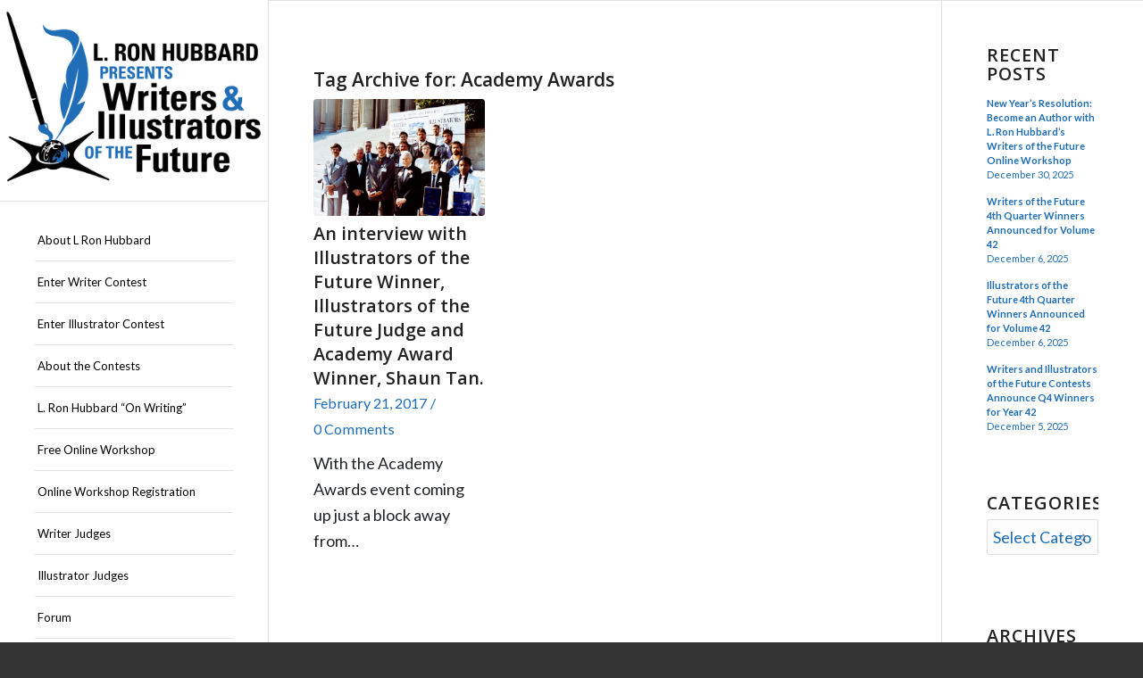

--- FILE ---
content_type: text/html; charset=UTF-8
request_url: https://writersofthefuture.com/tag/academy-awards/
body_size: 21931
content:
<!DOCTYPE html>
<html lang="en-US" class="html_stretched responsive av-preloader-disabled  html_header_left html_header_sidebar html_logo_left html_menu_right html_slim html_disabled html_mobile_menu_phone html_header_searchicon html_content_align_center html_av-overlay-side html_av-overlay-side-classic html_av-submenu-noclone html_entry_id_6970 av-cookies-no-cookie-consent av-no-preview av-default-lightbox html_text_menu_active av-mobile-menu-switch-default">
<head>
<meta charset="UTF-8" />


<!-- mobile setting -->
<meta name="viewport" content="width=device-width, initial-scale=1">

<!-- Scripts/CSS and wp_head hook -->
<meta name='robots' content='index, follow, max-image-preview:large, max-snippet:-1, max-video-preview:-1' />

<!-- Google Tag Manager for WordPress by gtm4wp.com -->
<script data-cfasync="false" data-pagespeed-no-defer>
	var gtm4wp_datalayer_name = "dataLayer";
	var dataLayer = dataLayer || [];
</script>
<!-- End Google Tag Manager for WordPress by gtm4wp.com -->
	<!-- This site is optimized with the Yoast SEO plugin v26.7 - https://yoast.com/wordpress/plugins/seo/ -->
	<title>Academy Awards Archives | Writers &amp; Illustrators of the Future</title>
	<link rel="canonical" href="https://writersofthefuture.com/tag/academy-awards/" />
	<meta property="og:locale" content="en_US" />
	<meta property="og:type" content="article" />
	<meta property="og:title" content="Academy Awards Archives | Writers &amp; Illustrators of the Future" />
	<meta property="og:url" content="https://writersofthefuture.com/tag/academy-awards/" />
	<meta property="og:site_name" content="Writers &amp; Illustrators of the Future" />
	<meta name="twitter:card" content="summary_large_image" />
	<meta name="twitter:site" content="@WotFContest" />
	<script type="application/ld+json" class="yoast-schema-graph">{"@context":"https://schema.org","@graph":[{"@type":"CollectionPage","@id":"https://writersofthefuture.com/tag/academy-awards/","url":"https://writersofthefuture.com/tag/academy-awards/","name":"Academy Awards Archives | Writers &amp; Illustrators of the Future","isPartOf":{"@id":"https://writersofthefuture.com/#website"},"primaryImageOfPage":{"@id":"https://writersofthefuture.com/tag/academy-awards/#primaryimage"},"image":{"@id":"https://writersofthefuture.com/tag/academy-awards/#primaryimage"},"thumbnailUrl":"https://writersofthefuture.com/wp-content/uploads/2017/02/Shaun-Tan-1992_09.jpg","breadcrumb":{"@id":"https://writersofthefuture.com/tag/academy-awards/#breadcrumb"},"inLanguage":"en-US"},{"@type":"ImageObject","inLanguage":"en-US","@id":"https://writersofthefuture.com/tag/academy-awards/#primaryimage","url":"https://writersofthefuture.com/wp-content/uploads/2017/02/Shaun-Tan-1992_09.jpg","contentUrl":"https://writersofthefuture.com/wp-content/uploads/2017/02/Shaun-Tan-1992_09.jpg","width":2090,"height":1431,"caption":"Shaun Tan (bottom row, second from right)"},{"@type":"BreadcrumbList","@id":"https://writersofthefuture.com/tag/academy-awards/#breadcrumb","itemListElement":[{"@type":"ListItem","position":1,"name":"Home","item":"https://writersofthefuture.com/home/"},{"@type":"ListItem","position":2,"name":"Academy Awards"}]},{"@type":"WebSite","@id":"https://writersofthefuture.com/#website","url":"https://writersofthefuture.com/","name":"Writers &amp; Illustrators of the Future","description":"Home of the Writers &amp; Illustrators of the Future Contests established by L. Ron Hubbard for new aspiring writings and artists.","publisher":{"@id":"https://writersofthefuture.com/#organization"},"potentialAction":[{"@type":"SearchAction","target":{"@type":"EntryPoint","urlTemplate":"https://writersofthefuture.com/?s={search_term_string}"},"query-input":{"@type":"PropertyValueSpecification","valueRequired":true,"valueName":"search_term_string"}}],"inLanguage":"en-US"},{"@type":"Organization","@id":"https://writersofthefuture.com/#organization","name":"Writers & Illustrators of the Future","url":"https://writersofthefuture.com/","logo":{"@type":"ImageObject","inLanguage":"en-US","@id":"https://writersofthefuture.com/#/schema/logo/image/","url":"https://writersofthefuture.com/wp-content/uploads/2019/02/Writers-of-the-Future-logo.jpg","contentUrl":"https://writersofthefuture.com/wp-content/uploads/2019/02/Writers-of-the-Future-logo.jpg","width":1667,"height":1250,"caption":"Writers & Illustrators of the Future"},"image":{"@id":"https://writersofthefuture.com/#/schema/logo/image/"},"sameAs":["https://www.facebook.com/WotFContest/","https://x.com/WotFContest"]}]}</script>
	<!-- / Yoast SEO plugin. -->


<script type='application/javascript'  id='pys-version-script'>console.log('PixelYourSite Free version 11.1.5.2');</script>
<link rel='dns-prefetch' href='//stats.wp.com' />
<link rel="alternate" type="application/rss+xml" title="Writers &amp; Illustrators of the Future &raquo; Feed" href="https://writersofthefuture.com/feed/" />
<link rel="alternate" type="application/rss+xml" title="Writers &amp; Illustrators of the Future &raquo; Comments Feed" href="https://writersofthefuture.com/comments/feed/" />
<link rel="alternate" type="application/rss+xml" title="Writers &amp; Illustrators of the Future &raquo; Academy Awards Tag Feed" href="https://writersofthefuture.com/tag/academy-awards/feed/" />

<!-- google webfont font replacement -->

			<script type='text/javascript'>

				(function() {

					/*	check if webfonts are disabled by user setting via cookie - or user must opt in.	*/
					var html = document.getElementsByTagName('html')[0];
					var cookie_check = html.className.indexOf('av-cookies-needs-opt-in') >= 0 || html.className.indexOf('av-cookies-can-opt-out') >= 0;
					var allow_continue = true;
					var silent_accept_cookie = html.className.indexOf('av-cookies-user-silent-accept') >= 0;

					if( cookie_check && ! silent_accept_cookie )
					{
						if( ! document.cookie.match(/aviaCookieConsent/) || html.className.indexOf('av-cookies-session-refused') >= 0 )
						{
							allow_continue = false;
						}
						else
						{
							if( ! document.cookie.match(/aviaPrivacyRefuseCookiesHideBar/) )
							{
								allow_continue = false;
							}
							else if( ! document.cookie.match(/aviaPrivacyEssentialCookiesEnabled/) )
							{
								allow_continue = false;
							}
							else if( document.cookie.match(/aviaPrivacyGoogleWebfontsDisabled/) )
							{
								allow_continue = false;
							}
						}
					}

					if( allow_continue )
					{
						var f = document.createElement('link');

						f.type 	= 'text/css';
						f.rel 	= 'stylesheet';
						f.href 	= 'https://fonts.googleapis.com/css?family=Open+Sans:400,600%7CLato:300,400,700&display=auto';
						f.id 	= 'avia-google-webfont';

						document.getElementsByTagName('head')[0].appendChild(f);
					}
				})();

			</script>
			<style id='wp-img-auto-sizes-contain-inline-css' type='text/css'>
img:is([sizes=auto i],[sizes^="auto," i]){contain-intrinsic-size:3000px 1500px}
/*# sourceURL=wp-img-auto-sizes-contain-inline-css */
</style>
<link rel='stylesheet' id='avia-grid-css' href='https://writersofthefuture.com/wp-content/themes/enfold/css/grid.css?ver=7.1.3' type='text/css' media='all' />
<link rel='stylesheet' id='avia-base-css' href='https://writersofthefuture.com/wp-content/themes/enfold/css/base.css?ver=7.1.3' type='text/css' media='all' />
<link rel='stylesheet' id='avia-layout-css' href='https://writersofthefuture.com/wp-content/themes/enfold/css/layout.css?ver=7.1.3' type='text/css' media='all' />
<link rel='stylesheet' id='avia-module-audioplayer-css' href='https://writersofthefuture.com/wp-content/themes/enfold/config-templatebuilder/avia-shortcodes/audio-player/audio-player.css?ver=7.1.3' type='text/css' media='all' />
<link rel='stylesheet' id='avia-module-blog-css' href='https://writersofthefuture.com/wp-content/themes/enfold/config-templatebuilder/avia-shortcodes/blog/blog.css?ver=7.1.3' type='text/css' media='all' />
<link rel='stylesheet' id='avia-module-postslider-css' href='https://writersofthefuture.com/wp-content/themes/enfold/config-templatebuilder/avia-shortcodes/postslider/postslider.css?ver=7.1.3' type='text/css' media='all' />
<link rel='stylesheet' id='avia-module-button-css' href='https://writersofthefuture.com/wp-content/themes/enfold/config-templatebuilder/avia-shortcodes/buttons/buttons.css?ver=7.1.3' type='text/css' media='all' />
<link rel='stylesheet' id='avia-module-buttonrow-css' href='https://writersofthefuture.com/wp-content/themes/enfold/config-templatebuilder/avia-shortcodes/buttonrow/buttonrow.css?ver=7.1.3' type='text/css' media='all' />
<link rel='stylesheet' id='avia-module-button-fullwidth-css' href='https://writersofthefuture.com/wp-content/themes/enfold/config-templatebuilder/avia-shortcodes/buttons_fullwidth/buttons_fullwidth.css?ver=7.1.3' type='text/css' media='all' />
<link rel='stylesheet' id='avia-module-catalogue-css' href='https://writersofthefuture.com/wp-content/themes/enfold/config-templatebuilder/avia-shortcodes/catalogue/catalogue.css?ver=7.1.3' type='text/css' media='all' />
<link rel='stylesheet' id='avia-module-comments-css' href='https://writersofthefuture.com/wp-content/themes/enfold/config-templatebuilder/avia-shortcodes/comments/comments.css?ver=7.1.3' type='text/css' media='all' />
<link rel='stylesheet' id='avia-module-contact-css' href='https://writersofthefuture.com/wp-content/themes/enfold/config-templatebuilder/avia-shortcodes/contact/contact.css?ver=7.1.3' type='text/css' media='all' />
<link rel='stylesheet' id='avia-module-slideshow-css' href='https://writersofthefuture.com/wp-content/themes/enfold/config-templatebuilder/avia-shortcodes/slideshow/slideshow.css?ver=7.1.3' type='text/css' media='all' />
<link rel='stylesheet' id='avia-module-slideshow-contentpartner-css' href='https://writersofthefuture.com/wp-content/themes/enfold/config-templatebuilder/avia-shortcodes/contentslider/contentslider.css?ver=7.1.3' type='text/css' media='all' />
<link rel='stylesheet' id='avia-module-countdown-css' href='https://writersofthefuture.com/wp-content/themes/enfold/config-templatebuilder/avia-shortcodes/countdown/countdown.css?ver=7.1.3' type='text/css' media='all' />
<link rel='stylesheet' id='avia-module-dynamic-field-css' href='https://writersofthefuture.com/wp-content/themes/enfold/config-templatebuilder/avia-shortcodes/dynamic_field/dynamic_field.css?ver=7.1.3' type='text/css' media='all' />
<link rel='stylesheet' id='avia-module-gallery-css' href='https://writersofthefuture.com/wp-content/themes/enfold/config-templatebuilder/avia-shortcodes/gallery/gallery.css?ver=7.1.3' type='text/css' media='all' />
<link rel='stylesheet' id='avia-module-gallery-hor-css' href='https://writersofthefuture.com/wp-content/themes/enfold/config-templatebuilder/avia-shortcodes/gallery_horizontal/gallery_horizontal.css?ver=7.1.3' type='text/css' media='all' />
<link rel='stylesheet' id='avia-module-maps-css' href='https://writersofthefuture.com/wp-content/themes/enfold/config-templatebuilder/avia-shortcodes/google_maps/google_maps.css?ver=7.1.3' type='text/css' media='all' />
<link rel='stylesheet' id='avia-module-gridrow-css' href='https://writersofthefuture.com/wp-content/themes/enfold/config-templatebuilder/avia-shortcodes/grid_row/grid_row.css?ver=7.1.3' type='text/css' media='all' />
<link rel='stylesheet' id='avia-module-heading-css' href='https://writersofthefuture.com/wp-content/themes/enfold/config-templatebuilder/avia-shortcodes/heading/heading.css?ver=7.1.3' type='text/css' media='all' />
<link rel='stylesheet' id='avia-module-rotator-css' href='https://writersofthefuture.com/wp-content/themes/enfold/config-templatebuilder/avia-shortcodes/headline_rotator/headline_rotator.css?ver=7.1.3' type='text/css' media='all' />
<link rel='stylesheet' id='avia-module-hr-css' href='https://writersofthefuture.com/wp-content/themes/enfold/config-templatebuilder/avia-shortcodes/hr/hr.css?ver=7.1.3' type='text/css' media='all' />
<link rel='stylesheet' id='avia-module-icon-css' href='https://writersofthefuture.com/wp-content/themes/enfold/config-templatebuilder/avia-shortcodes/icon/icon.css?ver=7.1.3' type='text/css' media='all' />
<link rel='stylesheet' id='avia-module-icon-circles-css' href='https://writersofthefuture.com/wp-content/themes/enfold/config-templatebuilder/avia-shortcodes/icon_circles/icon_circles.css?ver=7.1.3' type='text/css' media='all' />
<link rel='stylesheet' id='avia-module-iconbox-css' href='https://writersofthefuture.com/wp-content/themes/enfold/config-templatebuilder/avia-shortcodes/iconbox/iconbox.css?ver=7.1.3' type='text/css' media='all' />
<link rel='stylesheet' id='avia-module-icongrid-css' href='https://writersofthefuture.com/wp-content/themes/enfold/config-templatebuilder/avia-shortcodes/icongrid/icongrid.css?ver=7.1.3' type='text/css' media='all' />
<link rel='stylesheet' id='avia-module-iconlist-css' href='https://writersofthefuture.com/wp-content/themes/enfold/config-templatebuilder/avia-shortcodes/iconlist/iconlist.css?ver=7.1.3' type='text/css' media='all' />
<link rel='stylesheet' id='avia-module-image-css' href='https://writersofthefuture.com/wp-content/themes/enfold/config-templatebuilder/avia-shortcodes/image/image.css?ver=7.1.3' type='text/css' media='all' />
<link rel='stylesheet' id='avia-module-image-diff-css' href='https://writersofthefuture.com/wp-content/themes/enfold/config-templatebuilder/avia-shortcodes/image_diff/image_diff.css?ver=7.1.3' type='text/css' media='all' />
<link rel='stylesheet' id='avia-module-hotspot-css' href='https://writersofthefuture.com/wp-content/themes/enfold/config-templatebuilder/avia-shortcodes/image_hotspots/image_hotspots.css?ver=7.1.3' type='text/css' media='all' />
<link rel='stylesheet' id='avia-module-sc-lottie-animation-css' href='https://writersofthefuture.com/wp-content/themes/enfold/config-templatebuilder/avia-shortcodes/lottie_animation/lottie_animation.css?ver=7.1.3' type='text/css' media='all' />
<link rel='stylesheet' id='avia-module-magazine-css' href='https://writersofthefuture.com/wp-content/themes/enfold/config-templatebuilder/avia-shortcodes/magazine/magazine.css?ver=7.1.3' type='text/css' media='all' />
<link rel='stylesheet' id='avia-module-masonry-css' href='https://writersofthefuture.com/wp-content/themes/enfold/config-templatebuilder/avia-shortcodes/masonry_entries/masonry_entries.css?ver=7.1.3' type='text/css' media='all' />
<link rel='stylesheet' id='avia-siteloader-css' href='https://writersofthefuture.com/wp-content/themes/enfold/css/avia-snippet-site-preloader.css?ver=7.1.3' type='text/css' media='all' />
<link rel='stylesheet' id='avia-module-menu-css' href='https://writersofthefuture.com/wp-content/themes/enfold/config-templatebuilder/avia-shortcodes/menu/menu.css?ver=7.1.3' type='text/css' media='all' />
<link rel='stylesheet' id='avia-module-notification-css' href='https://writersofthefuture.com/wp-content/themes/enfold/config-templatebuilder/avia-shortcodes/notification/notification.css?ver=7.1.3' type='text/css' media='all' />
<link rel='stylesheet' id='avia-module-numbers-css' href='https://writersofthefuture.com/wp-content/themes/enfold/config-templatebuilder/avia-shortcodes/numbers/numbers.css?ver=7.1.3' type='text/css' media='all' />
<link rel='stylesheet' id='avia-module-portfolio-css' href='https://writersofthefuture.com/wp-content/themes/enfold/config-templatebuilder/avia-shortcodes/portfolio/portfolio.css?ver=7.1.3' type='text/css' media='all' />
<link rel='stylesheet' id='avia-module-post-metadata-css' href='https://writersofthefuture.com/wp-content/themes/enfold/config-templatebuilder/avia-shortcodes/post_metadata/post_metadata.css?ver=7.1.3' type='text/css' media='all' />
<link rel='stylesheet' id='avia-module-progress-bar-css' href='https://writersofthefuture.com/wp-content/themes/enfold/config-templatebuilder/avia-shortcodes/progressbar/progressbar.css?ver=7.1.3' type='text/css' media='all' />
<link rel='stylesheet' id='avia-module-promobox-css' href='https://writersofthefuture.com/wp-content/themes/enfold/config-templatebuilder/avia-shortcodes/promobox/promobox.css?ver=7.1.3' type='text/css' media='all' />
<link rel='stylesheet' id='avia-sc-search-css' href='https://writersofthefuture.com/wp-content/themes/enfold/config-templatebuilder/avia-shortcodes/search/search.css?ver=7.1.3' type='text/css' media='all' />
<link rel='stylesheet' id='avia-module-slideshow-accordion-css' href='https://writersofthefuture.com/wp-content/themes/enfold/config-templatebuilder/avia-shortcodes/slideshow_accordion/slideshow_accordion.css?ver=7.1.3' type='text/css' media='all' />
<link rel='stylesheet' id='avia-module-slideshow-feature-image-css' href='https://writersofthefuture.com/wp-content/themes/enfold/config-templatebuilder/avia-shortcodes/slideshow_feature_image/slideshow_feature_image.css?ver=7.1.3' type='text/css' media='all' />
<link rel='stylesheet' id='avia-module-slideshow-fullsize-css' href='https://writersofthefuture.com/wp-content/themes/enfold/config-templatebuilder/avia-shortcodes/slideshow_fullsize/slideshow_fullsize.css?ver=7.1.3' type='text/css' media='all' />
<link rel='stylesheet' id='avia-module-slideshow-fullscreen-css' href='https://writersofthefuture.com/wp-content/themes/enfold/config-templatebuilder/avia-shortcodes/slideshow_fullscreen/slideshow_fullscreen.css?ver=7.1.3' type='text/css' media='all' />
<link rel='stylesheet' id='avia-module-social-css' href='https://writersofthefuture.com/wp-content/themes/enfold/config-templatebuilder/avia-shortcodes/social_share/social_share.css?ver=7.1.3' type='text/css' media='all' />
<link rel='stylesheet' id='avia-module-tabsection-css' href='https://writersofthefuture.com/wp-content/themes/enfold/config-templatebuilder/avia-shortcodes/tab_section/tab_section.css?ver=7.1.3' type='text/css' media='all' />
<link rel='stylesheet' id='avia-module-table-css' href='https://writersofthefuture.com/wp-content/themes/enfold/config-templatebuilder/avia-shortcodes/table/table.css?ver=7.1.3' type='text/css' media='all' />
<link rel='stylesheet' id='avia-module-tabs-css' href='https://writersofthefuture.com/wp-content/themes/enfold/config-templatebuilder/avia-shortcodes/tabs/tabs.css?ver=7.1.3' type='text/css' media='all' />
<link rel='stylesheet' id='avia-module-team-css' href='https://writersofthefuture.com/wp-content/themes/enfold/config-templatebuilder/avia-shortcodes/team/team.css?ver=7.1.3' type='text/css' media='all' />
<link rel='stylesheet' id='avia-module-testimonials-css' href='https://writersofthefuture.com/wp-content/themes/enfold/config-templatebuilder/avia-shortcodes/testimonials/testimonials.css?ver=7.1.3' type='text/css' media='all' />
<link rel='stylesheet' id='avia-module-timeline-css' href='https://writersofthefuture.com/wp-content/themes/enfold/config-templatebuilder/avia-shortcodes/timeline/timeline.css?ver=7.1.3' type='text/css' media='all' />
<link rel='stylesheet' id='avia-module-toggles-css' href='https://writersofthefuture.com/wp-content/themes/enfold/config-templatebuilder/avia-shortcodes/toggles/toggles.css?ver=7.1.3' type='text/css' media='all' />
<link rel='stylesheet' id='avia-module-video-css' href='https://writersofthefuture.com/wp-content/themes/enfold/config-templatebuilder/avia-shortcodes/video/video.css?ver=7.1.3' type='text/css' media='all' />
<link rel='stylesheet' id='mp-theme-css' href='https://writersofthefuture.com/wp-content/plugins/memberpress/css/ui/theme.css?ver=1.12.11' type='text/css' media='all' />
<style id='wp-emoji-styles-inline-css' type='text/css'>

	img.wp-smiley, img.emoji {
		display: inline !important;
		border: none !important;
		box-shadow: none !important;
		height: 1em !important;
		width: 1em !important;
		margin: 0 0.07em !important;
		vertical-align: -0.1em !important;
		background: none !important;
		padding: 0 !important;
	}
/*# sourceURL=wp-emoji-styles-inline-css */
</style>
<link rel='stylesheet' id='aiwp-css' href='https://writersofthefuture.com/wp-content/plugins/aiwp/public/css/aiwp-public.css?ver=2.0.0' type='text/css' media='all' />
<link rel='stylesheet' id='learndash_quiz_front_css-css' href='//writersofthefuture.com/wp-content/plugins/sfwd-lms/themes/legacy/templates/learndash_quiz_front.min.css?ver=4.25.7.1' type='text/css' media='all' />
<link rel='stylesheet' id='dashicons-css' href='https://writersofthefuture.com/wp-includes/css/dashicons.min.css?ver=6.9' type='text/css' media='all' />
<link rel='stylesheet' id='learndash-css' href='//writersofthefuture.com/wp-content/plugins/sfwd-lms/src/assets/dist/css/styles.css?ver=4.25.7.1' type='text/css' media='all' />
<link rel='stylesheet' id='jquery-dropdown-css-css' href='//writersofthefuture.com/wp-content/plugins/sfwd-lms/assets/css/jquery.dropdown.min.css?ver=4.25.7.1' type='text/css' media='all' />
<link rel='stylesheet' id='learndash_lesson_video-css' href='//writersofthefuture.com/wp-content/plugins/sfwd-lms/themes/legacy/templates/learndash_lesson_video.min.css?ver=4.25.7.1' type='text/css' media='all' />
<link rel='stylesheet' id='learndash-admin-bar-css' href='https://writersofthefuture.com/wp-content/plugins/sfwd-lms/src/assets/dist/css/admin-bar/styles.css?ver=4.25.7.1' type='text/css' media='all' />
<link rel='stylesheet' id='learndash-course-grid-skin-grid-css' href='https://writersofthefuture.com/wp-content/plugins/sfwd-lms/includes/course-grid/templates/skins/grid/style.css?ver=4.25.7.1' type='text/css' media='all' />
<link rel='stylesheet' id='learndash-course-grid-pagination-css' href='https://writersofthefuture.com/wp-content/plugins/sfwd-lms/includes/course-grid/templates/pagination/style.css?ver=4.25.7.1' type='text/css' media='all' />
<link rel='stylesheet' id='learndash-course-grid-filter-css' href='https://writersofthefuture.com/wp-content/plugins/sfwd-lms/includes/course-grid/templates/filter/style.css?ver=4.25.7.1' type='text/css' media='all' />
<link rel='stylesheet' id='learndash-course-grid-card-grid-1-css' href='https://writersofthefuture.com/wp-content/plugins/sfwd-lms/includes/course-grid/templates/cards/grid-1/style.css?ver=4.25.7.1' type='text/css' media='all' />
<link rel='stylesheet' id='avia-scs-css' href='https://writersofthefuture.com/wp-content/themes/enfold/css/shortcodes.css?ver=7.1.3' type='text/css' media='all' />
<link rel='stylesheet' id='avia-fold-unfold-css' href='https://writersofthefuture.com/wp-content/themes/enfold/css/avia-snippet-fold-unfold.css?ver=7.1.3' type='text/css' media='all' />
<link rel='stylesheet' id='avia-popup-css-css' href='https://writersofthefuture.com/wp-content/themes/enfold/js/aviapopup/magnific-popup.min.css?ver=7.1.3' type='text/css' media='screen' />
<link rel='stylesheet' id='avia-lightbox-css' href='https://writersofthefuture.com/wp-content/themes/enfold/css/avia-snippet-lightbox.css?ver=7.1.3' type='text/css' media='screen' />
<link rel='stylesheet' id='avia-widget-css-css' href='https://writersofthefuture.com/wp-content/themes/enfold/css/avia-snippet-widget.css?ver=7.1.3' type='text/css' media='screen' />
<link rel='stylesheet' id='avia-dynamic-css' href='https://writersofthefuture.com/wp-content/uploads/dynamic_avia/enfold_child.css?ver=696872ca28751' type='text/css' media='all' />
<link rel='stylesheet' id='avia-custom-css' href='https://writersofthefuture.com/wp-content/themes/enfold/css/custom.css?ver=7.1.3' type='text/css' media='all' />
<link rel='stylesheet' id='avia-style-css' href='https://writersofthefuture.com/wp-content/themes/enfold-child/style.css?ver=7.1.3' type='text/css' media='all' />
<link rel='stylesheet' id='wpforo-widgets-css' href='https://writersofthefuture.com/wp-content/plugins/wpforo/themes/2022/widgets.css?ver=2.4.13' type='text/css' media='all' />
<link rel='stylesheet' id='learndash-front-css' href='//writersofthefuture.com/wp-content/plugins/sfwd-lms/themes/ld30/assets/css/learndash.min.css?ver=4.25.7.1' type='text/css' media='all' />
<style id='learndash-front-inline-css' type='text/css'>
		.learndash-wrapper .ld-item-list .ld-item-list-item.ld-is-next,
		.learndash-wrapper .wpProQuiz_content .wpProQuiz_questionListItem label:focus-within {
			border-color: #1d6cb5;
		}

		/*
		.learndash-wrapper a:not(.ld-button):not(#quiz_continue_link):not(.ld-focus-menu-link):not(.btn-blue):not(#quiz_continue_link):not(.ld-js-register-account):not(#ld-focus-mode-course-heading):not(#btn-join):not(.ld-item-name):not(.ld-table-list-item-preview):not(.ld-lesson-item-preview-heading),
		 */

		.learndash-wrapper .ld-breadcrumbs a,
		.learndash-wrapper .ld-lesson-item.ld-is-current-lesson .ld-lesson-item-preview-heading,
		.learndash-wrapper .ld-lesson-item.ld-is-current-lesson .ld-lesson-title,
		.learndash-wrapper .ld-primary-color-hover:hover,
		.learndash-wrapper .ld-primary-color,
		.learndash-wrapper .ld-primary-color-hover:hover,
		.learndash-wrapper .ld-primary-color,
		.learndash-wrapper .ld-tabs .ld-tabs-navigation .ld-tab.ld-active,
		.learndash-wrapper .ld-button.ld-button-transparent,
		.learndash-wrapper .ld-button.ld-button-reverse,
		.learndash-wrapper .ld-icon-certificate,
		.learndash-wrapper .ld-login-modal .ld-login-modal-login .ld-modal-heading,
		#wpProQuiz_user_content a,
		.learndash-wrapper .ld-item-list .ld-item-list-item a.ld-item-name:hover,
		.learndash-wrapper .ld-focus-comments__heading-actions .ld-expand-button,
		.learndash-wrapper .ld-focus-comments__heading a,
		.learndash-wrapper .ld-focus-comments .comment-respond a,
		.learndash-wrapper .ld-focus-comment .ld-comment-reply a.comment-reply-link:hover,
		.learndash-wrapper .ld-expand-button.ld-button-alternate {
			color: #1d6cb5 !important;
		}

		.learndash-wrapper .ld-focus-comment.bypostauthor>.ld-comment-wrapper,
		.learndash-wrapper .ld-focus-comment.role-group_leader>.ld-comment-wrapper,
		.learndash-wrapper .ld-focus-comment.role-administrator>.ld-comment-wrapper {
			background-color:rgba(29, 108, 181, 0.03) !important;
		}


		.learndash-wrapper .ld-primary-background,
		.learndash-wrapper .ld-tabs .ld-tabs-navigation .ld-tab.ld-active:after {
			background: #1d6cb5 !important;
		}



		.learndash-wrapper .ld-course-navigation .ld-lesson-item.ld-is-current-lesson .ld-status-incomplete,
		.learndash-wrapper .ld-focus-comment.bypostauthor:not(.ptype-sfwd-assignment) >.ld-comment-wrapper>.ld-comment-avatar img,
		.learndash-wrapper .ld-focus-comment.role-group_leader>.ld-comment-wrapper>.ld-comment-avatar img,
		.learndash-wrapper .ld-focus-comment.role-administrator>.ld-comment-wrapper>.ld-comment-avatar img {
			border-color: #1d6cb5 !important;
		}



		.learndash-wrapper .ld-loading::before {
			border-top:3px solid #1d6cb5 !important;
		}

		.learndash-wrapper .ld-button:hover:not([disabled]):not(.ld-button-transparent):not(.ld--ignore-inline-css),
		#learndash-tooltips .ld-tooltip:after,
		#learndash-tooltips .ld-tooltip,
		.ld-tooltip:not(.ld-tooltip--modern) [role="tooltip"],
		.learndash-wrapper .ld-primary-background,
		.learndash-wrapper .btn-join:not(.ld--ignore-inline-css),
		.learndash-wrapper #btn-join:not(.ld--ignore-inline-css),
		.learndash-wrapper .ld-button:not([disabled]):not(.ld-button-reverse):not(.ld-button-transparent):not(.ld--ignore-inline-css),
		.learndash-wrapper .ld-expand-button:not([disabled]),
		.learndash-wrapper .wpProQuiz_content .wpProQuiz_button:not([disabled]):not(.wpProQuiz_button_reShowQuestion):not(.wpProQuiz_button_restartQuiz),
		.learndash-wrapper .wpProQuiz_content .wpProQuiz_button2:not([disabled]),
		.learndash-wrapper .ld-focus .ld-focus-sidebar .ld-course-navigation-heading,
		.learndash-wrapper .ld-focus-comments .form-submit #submit,
		.learndash-wrapper .ld-login-modal input[type='submit']:not([disabled]),
		.learndash-wrapper .ld-login-modal .ld-login-modal-register:not([disabled]),
		.learndash-wrapper .wpProQuiz_content .wpProQuiz_certificate a.btn-blue:not([disabled]),
		.learndash-wrapper .ld-focus .ld-focus-header .ld-user-menu .ld-user-menu-items a:not([disabled]),
		#wpProQuiz_user_content table.wp-list-table thead th,
		#wpProQuiz_overlay_close:not([disabled]),
		.learndash-wrapper .ld-expand-button.ld-button-alternate:not([disabled]) .ld-icon {
			background-color: #1d6cb5 !important;
			color: #ffffff;
		}

		.learndash-wrapper .ld-focus .ld-focus-sidebar .ld-focus-sidebar-trigger:not([disabled]):not(:hover):not(:focus) .ld-icon {
			background-color: #1d6cb5;
		}

		.learndash-wrapper .ld-focus .ld-focus-sidebar .ld-focus-sidebar-trigger:hover .ld-icon,
		.learndash-wrapper .ld-focus .ld-focus-sidebar .ld-focus-sidebar-trigger:focus .ld-icon {
			border-color: #1d6cb5;
			color: #1d6cb5;
		}

		.learndash-wrapper .ld-button:focus:not(.ld-button-transparent):not(.ld--ignore-inline-css),
		.learndash-wrapper .btn-join:focus:not(.ld--ignore-inline-css),
		.learndash-wrapper #btn-join:focus:not(.ld--ignore-inline-css),
		.learndash-wrapper .ld-expand-button:focus,
		.learndash-wrapper .wpProQuiz_content .wpProQuiz_button:not(.wpProQuiz_button_reShowQuestion):focus:not(.wpProQuiz_button_restartQuiz),
		.learndash-wrapper .wpProQuiz_content .wpProQuiz_button2:focus,
		.learndash-wrapper .ld-focus-comments .form-submit #submit,
		.learndash-wrapper .ld-login-modal input[type='submit']:focus,
		.learndash-wrapper .ld-login-modal .ld-login-modal-register:focus,
		.learndash-wrapper .wpProQuiz_content .wpProQuiz_certificate a.btn-blue:focus {
			opacity: 0.75; /* Replicates the hover/focus states pre-4.21.3. */
			outline-color: #1d6cb5;
		}

		.learndash-wrapper .ld-button:hover:not(.ld-button-transparent):not(.ld--ignore-inline-css),
		.learndash-wrapper .btn-join:hover:not(.ld--ignore-inline-css),
		.learndash-wrapper #btn-join:hover:not(.ld--ignore-inline-css),
		.learndash-wrapper .ld-expand-button:hover,
		.learndash-wrapper .wpProQuiz_content .wpProQuiz_button:not(.wpProQuiz_button_reShowQuestion):hover:not(.wpProQuiz_button_restartQuiz),
		.learndash-wrapper .wpProQuiz_content .wpProQuiz_button2:hover,
		.learndash-wrapper .ld-focus-comments .form-submit #submit,
		.learndash-wrapper .ld-login-modal input[type='submit']:hover,
		.learndash-wrapper .ld-login-modal .ld-login-modal-register:hover,
		.learndash-wrapper .wpProQuiz_content .wpProQuiz_certificate a.btn-blue:hover {
			background-color: #1d6cb5; /* Replicates the hover/focus states pre-4.21.3. */
			opacity: 0.85; /* Replicates the hover/focus states pre-4.21.3. */
		}

		.learndash-wrapper .ld-item-list .ld-item-search .ld-closer:focus {
			border-color: #1d6cb5;
		}

		.learndash-wrapper .ld-focus .ld-focus-header .ld-user-menu .ld-user-menu-items:before {
			border-bottom-color: #1d6cb5 !important;
		}

		.learndash-wrapper .ld-button.ld-button-transparent:hover {
			background: transparent !important;
		}

		.learndash-wrapper .ld-button.ld-button-transparent:focus {
			outline-color: #1d6cb5;
		}

		.learndash-wrapper .ld-focus .ld-focus-header .sfwd-mark-complete .learndash_mark_complete_button:not(.ld--ignore-inline-css),
		.learndash-wrapper .ld-focus .ld-focus-header #sfwd-mark-complete #learndash_mark_complete_button,
		.learndash-wrapper .ld-button.ld-button-transparent,
		.learndash-wrapper .ld-button.ld-button-alternate,
		.learndash-wrapper .ld-expand-button.ld-button-alternate {
			background-color:transparent !important;
		}

		.learndash-wrapper .ld-focus-header .ld-user-menu .ld-user-menu-items a,
		.learndash-wrapper .ld-button.ld-button-reverse:hover,
		.learndash-wrapper .ld-alert-success .ld-alert-icon.ld-icon-certificate,
		.learndash-wrapper .ld-alert-warning .ld-button,
		.learndash-wrapper .ld-primary-background.ld-status {
			color:white !important;
		}

		.learndash-wrapper .ld-status.ld-status-unlocked {
			background-color: rgba(29,108,181,0.2) !important;
			color: #1d6cb5 !important;
		}

		.learndash-wrapper .wpProQuiz_content .wpProQuiz_addToplist {
			background-color: rgba(29,108,181,0.1) !important;
			border: 1px solid #1d6cb5 !important;
		}

		.learndash-wrapper .wpProQuiz_content .wpProQuiz_toplistTable th {
			background: #1d6cb5 !important;
		}

		.learndash-wrapper .wpProQuiz_content .wpProQuiz_toplistTrOdd {
			background-color: rgba(29,108,181,0.1) !important;
		}


		.learndash-wrapper .wpProQuiz_content .wpProQuiz_time_limit .wpProQuiz_progress {
			background-color: #1d6cb5 !important;
		}
		
		.learndash-wrapper #quiz_continue_link,
		.learndash-wrapper .ld-secondary-background,
		.learndash-wrapper .learndash_mark_complete_button:not(.ld--ignore-inline-css),
		.learndash-wrapper #learndash_mark_complete_button,
		.learndash-wrapper .ld-status-complete,
		.learndash-wrapper .ld-alert-success .ld-button,
		.learndash-wrapper .ld-alert-success .ld-alert-icon {
			background-color: #1d6cb5 !important;
		}

		.learndash-wrapper #quiz_continue_link:focus,
		.learndash-wrapper .learndash_mark_complete_button:focus:not(.ld--ignore-inline-css),
		.learndash-wrapper #learndash_mark_complete_button:focus,
		.learndash-wrapper .ld-alert-success .ld-button:focus {
			outline-color: #1d6cb5;
		}

		.learndash-wrapper .wpProQuiz_content a#quiz_continue_link {
			background-color: #1d6cb5 !important;
		}

		.learndash-wrapper .wpProQuiz_content a#quiz_continue_link:focus {
			outline-color: #1d6cb5;
		}

		.learndash-wrapper .course_progress .sending_progress_bar {
			background: #1d6cb5 !important;
		}

		.learndash-wrapper .wpProQuiz_content .wpProQuiz_button_reShowQuestion:hover, .learndash-wrapper .wpProQuiz_content .wpProQuiz_button_restartQuiz:hover {
			background-color: #1d6cb5 !important;
			opacity: 0.75;
		}

		.learndash-wrapper .wpProQuiz_content .wpProQuiz_button_reShowQuestion:focus,
		.learndash-wrapper .wpProQuiz_content .wpProQuiz_button_restartQuiz:focus {
			outline-color: #1d6cb5;
		}

		.learndash-wrapper .ld-secondary-color-hover:hover,
		.learndash-wrapper .ld-secondary-color,
		.learndash-wrapper .ld-focus .ld-focus-header .sfwd-mark-complete .learndash_mark_complete_button:not(.ld--ignore-inline-css),
		.learndash-wrapper .ld-focus .ld-focus-header #sfwd-mark-complete #learndash_mark_complete_button,
		.learndash-wrapper .ld-focus .ld-focus-header .sfwd-mark-complete:after {
			color: #1d6cb5 !important;
		}

		.learndash-wrapper .ld-secondary-in-progress-icon {
			border-left-color: #1d6cb5 !important;
			border-top-color: #1d6cb5 !important;
		}

		.learndash-wrapper .ld-alert-success {
			border-color: #1d6cb5;
			background-color: transparent !important;
			color: #1d6cb5;
		}

		
		.learndash-wrapper .ld-alert-warning {
			background-color:transparent;
		}

		.learndash-wrapper .ld-status-waiting,
		.learndash-wrapper .ld-alert-warning .ld-alert-icon {
			background-color: #1d6cb5 !important;
		}

		.learndash-wrapper .ld-tertiary-color-hover:hover,
		.learndash-wrapper .ld-tertiary-color,
		.learndash-wrapper .ld-alert-warning {
			color: #1d6cb5 !important;
		}

		.learndash-wrapper .ld-tertiary-background {
			background-color: #1d6cb5 !important;
		}

		.learndash-wrapper .ld-alert-warning {
			border-color: #1d6cb5 !important;
		}

		.learndash-wrapper .ld-tertiary-background,
		.learndash-wrapper .ld-alert-warning .ld-alert-icon {
			color:white !important;
		}

		.learndash-wrapper .wpProQuiz_content .wpProQuiz_reviewQuestion li.wpProQuiz_reviewQuestionReview,
		.learndash-wrapper .wpProQuiz_content .wpProQuiz_box li.wpProQuiz_reviewQuestionReview {
			background-color: #1d6cb5 !important;
		}

		
/*# sourceURL=learndash-front-inline-css */
</style>
<link rel='stylesheet' id='wpf_smile_css-css' href='https://writersofthefuture.com/wp-content/plugins/wpforo-emoticons/assets/emoticons.css?ver=6.9' type='text/css' media='all' />
<link rel='stylesheet' id='wpforo-dynamic-style-css' href='https://writersofthefuture.com/wp-content/uploads/wpforo/assets/colors.css?ver=2.4.13.16877ec67d7985fbb109c81033a445a0' type='text/css' media='all' />
<script type="text/javascript" id="jquery-core-js-extra">
/* <![CDATA[ */
var pysFacebookRest = {"restApiUrl":"https://writersofthefuture.com/wp-json/pys-facebook/v1/event","debug":""};
//# sourceURL=jquery-core-js-extra
/* ]]> */
</script>
<script type="text/javascript" src="https://writersofthefuture.com/wp-includes/js/jquery/jquery.min.js?ver=3.7.1" id="jquery-core-js"></script>
<script type="text/javascript" src="https://writersofthefuture.com/wp-includes/js/jquery/jquery-migrate.min.js?ver=3.4.1" id="jquery-migrate-js"></script>
<script type="text/javascript" src="https://writersofthefuture.com/wp-content/plugins/aiwp/public/js/aiwp-public.js?ver=2.0.0" id="aiwp-js"></script>
<script type="text/javascript" src="https://writersofthefuture.com/wp-content/themes/enfold/js/avia-js.js?ver=7.1.3" id="avia-js-js"></script>
<script type="text/javascript" src="https://writersofthefuture.com/wp-content/themes/enfold/js/avia-compat.js?ver=7.1.3" id="avia-compat-js"></script>
<script type="text/javascript" src="https://writersofthefuture.com/wp-content/uploads/wpforo/assets/phrases.js?ver=2.4.13.8fca134b91b63ffc50dc47aa94353a4a" id="wpforo-dynamic-phrases-js"></script>
<script type="text/javascript" src="https://writersofthefuture.com/wp-content/plugins/pixelyoursite/dist/scripts/jquery.bind-first-0.2.3.min.js?ver=0.2.3" id="jquery-bind-first-js"></script>
<script type="text/javascript" src="https://writersofthefuture.com/wp-content/plugins/pixelyoursite/dist/scripts/js.cookie-2.1.3.min.js?ver=2.1.3" id="js-cookie-pys-js"></script>
<script type="text/javascript" src="https://writersofthefuture.com/wp-content/plugins/pixelyoursite/dist/scripts/tld.min.js?ver=2.3.1" id="js-tld-js"></script>
<script type="text/javascript" id="pys-js-extra">
/* <![CDATA[ */
var pysOptions = {"staticEvents":{"facebook":{"init_event":[{"delay":0,"type":"static","ajaxFire":false,"name":"PageView","pixelIds":["238043364687211"],"eventID":"28575f02-618a-4b96-8047-37aa214933ae","params":{"page_title":"Academy Awards","post_type":"tag","post_id":125,"plugin":"PixelYourSite","user_role":"guest","event_url":"writersofthefuture.com/tag/academy-awards/"},"e_id":"init_event","ids":[],"hasTimeWindow":false,"timeWindow":0,"woo_order":"","edd_order":""}]}},"dynamicEvents":{"automatic_event_form":{"facebook":{"delay":0,"type":"dyn","name":"Form","pixelIds":["238043364687211"],"eventID":"487bdfc5-ee5e-412a-bb43-06f444149c25","params":{"page_title":"Academy Awards","post_type":"tag","post_id":125,"plugin":"PixelYourSite","user_role":"guest","event_url":"writersofthefuture.com/tag/academy-awards/"},"e_id":"automatic_event_form","ids":[],"hasTimeWindow":false,"timeWindow":0,"woo_order":"","edd_order":""}},"automatic_event_download":{"facebook":{"delay":0,"type":"dyn","name":"Download","extensions":["","doc","exe","js","pdf","ppt","tgz","zip","xls"],"pixelIds":["238043364687211"],"eventID":"88e6c9af-da98-40d5-a6eb-0300ef357a72","params":{"page_title":"Academy Awards","post_type":"tag","post_id":125,"plugin":"PixelYourSite","user_role":"guest","event_url":"writersofthefuture.com/tag/academy-awards/"},"e_id":"automatic_event_download","ids":[],"hasTimeWindow":false,"timeWindow":0,"woo_order":"","edd_order":""}},"automatic_event_comment":{"facebook":{"delay":0,"type":"dyn","name":"Comment","pixelIds":["238043364687211"],"eventID":"86b42d68-f9fe-4cf1-b865-91bb3ab7630a","params":{"page_title":"Academy Awards","post_type":"tag","post_id":125,"plugin":"PixelYourSite","user_role":"guest","event_url":"writersofthefuture.com/tag/academy-awards/"},"e_id":"automatic_event_comment","ids":[],"hasTimeWindow":false,"timeWindow":0,"woo_order":"","edd_order":""}},"automatic_event_scroll":{"facebook":{"delay":0,"type":"dyn","name":"PageScroll","scroll_percent":30,"pixelIds":["238043364687211"],"eventID":"e3e019f4-8b4d-4b9f-9103-9263f90c0dcb","params":{"page_title":"Academy Awards","post_type":"tag","post_id":125,"plugin":"PixelYourSite","user_role":"guest","event_url":"writersofthefuture.com/tag/academy-awards/"},"e_id":"automatic_event_scroll","ids":[],"hasTimeWindow":false,"timeWindow":0,"woo_order":"","edd_order":""}},"automatic_event_time_on_page":{"facebook":{"delay":0,"type":"dyn","name":"TimeOnPage","time_on_page":30,"pixelIds":["238043364687211"],"eventID":"62b22eb4-68db-4b97-bb88-e402c7733b6b","params":{"page_title":"Academy Awards","post_type":"tag","post_id":125,"plugin":"PixelYourSite","user_role":"guest","event_url":"writersofthefuture.com/tag/academy-awards/"},"e_id":"automatic_event_time_on_page","ids":[],"hasTimeWindow":false,"timeWindow":0,"woo_order":"","edd_order":""}}},"triggerEvents":[],"triggerEventTypes":[],"facebook":{"pixelIds":["238043364687211"],"advancedMatching":{"external_id":"dceddadcaedddfeddcdffdda"},"advancedMatchingEnabled":true,"removeMetadata":false,"wooVariableAsSimple":false,"serverApiEnabled":true,"wooCRSendFromServer":false,"send_external_id":null,"enabled_medical":false,"do_not_track_medical_param":["event_url","post_title","page_title","landing_page","content_name","categories","category_name","tags"],"meta_ldu":false},"debug":"","siteUrl":"https://writersofthefuture.com","ajaxUrl":"https://writersofthefuture.com/wp-admin/admin-ajax.php","ajax_event":"d499be42af","enable_remove_download_url_param":"1","cookie_duration":"7","last_visit_duration":"60","enable_success_send_form":"","ajaxForServerEvent":"1","ajaxForServerStaticEvent":"1","useSendBeacon":"1","send_external_id":"1","external_id_expire":"180","track_cookie_for_subdomains":"1","google_consent_mode":"1","gdpr":{"ajax_enabled":false,"all_disabled_by_api":false,"facebook_disabled_by_api":false,"analytics_disabled_by_api":false,"google_ads_disabled_by_api":false,"pinterest_disabled_by_api":false,"bing_disabled_by_api":false,"reddit_disabled_by_api":false,"externalID_disabled_by_api":false,"facebook_prior_consent_enabled":true,"analytics_prior_consent_enabled":true,"google_ads_prior_consent_enabled":null,"pinterest_prior_consent_enabled":true,"bing_prior_consent_enabled":true,"cookiebot_integration_enabled":false,"cookiebot_facebook_consent_category":"marketing","cookiebot_analytics_consent_category":"statistics","cookiebot_tiktok_consent_category":"marketing","cookiebot_google_ads_consent_category":"marketing","cookiebot_pinterest_consent_category":"marketing","cookiebot_bing_consent_category":"marketing","consent_magic_integration_enabled":false,"real_cookie_banner_integration_enabled":false,"cookie_notice_integration_enabled":false,"cookie_law_info_integration_enabled":false,"analytics_storage":{"enabled":true,"value":"granted","filter":false},"ad_storage":{"enabled":true,"value":"granted","filter":false},"ad_user_data":{"enabled":true,"value":"granted","filter":false},"ad_personalization":{"enabled":true,"value":"granted","filter":false}},"cookie":{"disabled_all_cookie":false,"disabled_start_session_cookie":false,"disabled_advanced_form_data_cookie":false,"disabled_landing_page_cookie":false,"disabled_first_visit_cookie":false,"disabled_trafficsource_cookie":false,"disabled_utmTerms_cookie":false,"disabled_utmId_cookie":false},"tracking_analytics":{"TrafficSource":"direct","TrafficLanding":"undefined","TrafficUtms":[],"TrafficUtmsId":[]},"GATags":{"ga_datalayer_type":"default","ga_datalayer_name":"dataLayerPYS"},"woo":{"enabled":false},"edd":{"enabled":false},"cache_bypass":"1768648517"};
//# sourceURL=pys-js-extra
/* ]]> */
</script>
<script type="text/javascript" src="https://writersofthefuture.com/wp-content/plugins/pixelyoursite/dist/scripts/public.js?ver=11.1.5.2" id="pys-js"></script>
<link rel="https://api.w.org/" href="https://writersofthefuture.com/wp-json/" /><link rel="alternate" title="JSON" type="application/json" href="https://writersofthefuture.com/wp-json/wp/v2/tags/125" /><link rel="EditURI" type="application/rsd+xml" title="RSD" href="https://writersofthefuture.com/xmlrpc.php?rsd" />
<!-- HFCM by 99 Robots - Snippet # 6: GA4 Google Analytics -->
<!-- Google tag (gtag.js) -->
<script async src="https://www.googletagmanager.com/gtag/js?id=G-P4C72X22PS"></script>
<script>
  window.dataLayer = window.dataLayer || [];
  function gtag(){dataLayer.push(arguments);}
  gtag('js', new Date());

  gtag('config', 'G-P4C72X22PS');
</script>
<!-- /end HFCM by 99 Robots -->
	<style>img#wpstats{display:none}</style>
		
<!-- Google Tag Manager for WordPress by gtm4wp.com -->
<!-- GTM Container placement set to automatic -->
<script data-cfasync="false" data-pagespeed-no-defer type="text/javascript">
	var dataLayer_content = {"pagePostType":"post","pagePostType2":"tag-post"};
	dataLayer.push( dataLayer_content );
</script>
<script data-cfasync="false" data-pagespeed-no-defer type="text/javascript">
(function(w,d,s,l,i){w[l]=w[l]||[];w[l].push({'gtm.start':
new Date().getTime(),event:'gtm.js'});var f=d.getElementsByTagName(s)[0],
j=d.createElement(s),dl=l!='dataLayer'?'&l='+l:'';j.async=true;j.src=
'//www.googletagmanager.com/gtm.js?id='+i+dl;f.parentNode.insertBefore(j,f);
})(window,document,'script','dataLayer','GTM-TW9GPSS');
</script>
<!-- End Google Tag Manager for WordPress by gtm4wp.com -->
<link rel="icon" href="https://writersofthefuture.com/wp-content/uploads/2020/01/Wotf-Favicon.png" type="image/png">
<!--[if lt IE 9]><script src="https://writersofthefuture.com/wp-content/themes/enfold/js/html5shiv.js"></script><![endif]--><link rel="profile" href="https://gmpg.org/xfn/11" />
<link rel="alternate" type="application/rss+xml" title="Writers &amp; Illustrators of the Future RSS2 Feed" href="https://writersofthefuture.com/feed/" />
<link rel="pingback" href="https://writersofthefuture.com/xmlrpc.php" />
<script id='nitro-telemetry-meta' nitro-exclude>window.NPTelemetryMetadata={missReason: (!window.NITROPACK_STATE ? 'page type not allowed (post_tag)' : 'hit'),pageType: 'post_tag',isEligibleForOptimization: false,}</script><script id='nitro-generic' nitro-exclude>(()=>{window.NitroPack=window.NitroPack||{coreVersion:"na",isCounted:!1};let e=document.createElement("script");if(e.src="https://nitroscripts.com/QMRPzUqwCNTEPfIVFskWlRRxtEowmdvD",e.async=!0,e.id="nitro-script",document.head.appendChild(e),!window.NitroPack.isCounted){window.NitroPack.isCounted=!0;let t=()=>{navigator.sendBeacon("https://to.getnitropack.com/p",JSON.stringify({siteId:"QMRPzUqwCNTEPfIVFskWlRRxtEowmdvD",url:window.location.href,isOptimized:!!window.IS_NITROPACK,coreVersion:"na",missReason:window.NPTelemetryMetadata?.missReason||"",pageType:window.NPTelemetryMetadata?.pageType||"",isEligibleForOptimization:!!window.NPTelemetryMetadata?.isEligibleForOptimization}))};(()=>{let e=()=>new Promise(e=>{"complete"===document.readyState?e():window.addEventListener("load",e)}),i=()=>new Promise(e=>{document.prerendering?document.addEventListener("prerenderingchange",e,{once:!0}):e()}),a=async()=>{await i(),await e(),t()};a()})(),window.addEventListener("pageshow",e=>{if(e.persisted){let i=document.prerendering||self.performance?.getEntriesByType?.("navigation")[0]?.activationStart>0;"visible"!==document.visibilityState||i||t()}})}})();</script>        <style type="text/css" id="rmwr-dynamic-css">
        .read-link {
            font-weight: normal;
            color: #1d6cb5;
            background: #ffffff;
            padding: 0px;
            border-bottom: 0px solid #ffffff;
            -webkit-box-shadow: none !important;
            box-shadow: none !important;
            cursor: pointer;
            text-decoration: none;
            display: inline-block;
            border-top: none;
            border-left: none;
            border-right: none;
            transition: color 0.3s ease, background-color 0.3s ease;
        }
        
        .read-link:hover,
        .read-link:focus {
            color: #1d6cb5;
            text-decoration: none;
            outline: 2px solid #1d6cb5;
            outline-offset: 2px;
        }
        
        .read-link:focus {
            outline: 2px solid #1d6cb5;
            outline-offset: 2px;
        }
        
        .read_div {
            margin-top: 10px;
        }
        
        .read_div[data-animation="fade"] {
            transition: opacity 0.3s ease;
        }
        
        /* Print optimization (Free feature) */
                @media print {
            .read_div[style*="display: none"] {
                display: block !important;
            }
            .read-link {
                display: none !important;
            }
        }
                </style>
        <style type="text/css">
		@font-face {font-family: 'entypo-fontello-enfold'; font-weight: normal; font-style: normal; font-display: auto;
		src: url('https://writersofthefuture.com/wp-content/themes/enfold/config-templatebuilder/avia-template-builder/assets/fonts/entypo-fontello-enfold/entypo-fontello-enfold.woff2') format('woff2'),
		url('https://writersofthefuture.com/wp-content/themes/enfold/config-templatebuilder/avia-template-builder/assets/fonts/entypo-fontello-enfold/entypo-fontello-enfold.woff') format('woff'),
		url('https://writersofthefuture.com/wp-content/themes/enfold/config-templatebuilder/avia-template-builder/assets/fonts/entypo-fontello-enfold/entypo-fontello-enfold.ttf') format('truetype'),
		url('https://writersofthefuture.com/wp-content/themes/enfold/config-templatebuilder/avia-template-builder/assets/fonts/entypo-fontello-enfold/entypo-fontello-enfold.svg#entypo-fontello-enfold') format('svg'),
		url('https://writersofthefuture.com/wp-content/themes/enfold/config-templatebuilder/avia-template-builder/assets/fonts/entypo-fontello-enfold/entypo-fontello-enfold.eot'),
		url('https://writersofthefuture.com/wp-content/themes/enfold/config-templatebuilder/avia-template-builder/assets/fonts/entypo-fontello-enfold/entypo-fontello-enfold.eot?#iefix') format('embedded-opentype');
		}

		#top .avia-font-entypo-fontello-enfold, body .avia-font-entypo-fontello-enfold, html body [data-av_iconfont='entypo-fontello-enfold']:before{ font-family: 'entypo-fontello-enfold'; }
		
		@font-face {font-family: 'entypo-fontello'; font-weight: normal; font-style: normal; font-display: auto;
		src: url('https://writersofthefuture.com/wp-content/themes/enfold/config-templatebuilder/avia-template-builder/assets/fonts/entypo-fontello/entypo-fontello.woff2') format('woff2'),
		url('https://writersofthefuture.com/wp-content/themes/enfold/config-templatebuilder/avia-template-builder/assets/fonts/entypo-fontello/entypo-fontello.woff') format('woff'),
		url('https://writersofthefuture.com/wp-content/themes/enfold/config-templatebuilder/avia-template-builder/assets/fonts/entypo-fontello/entypo-fontello.ttf') format('truetype'),
		url('https://writersofthefuture.com/wp-content/themes/enfold/config-templatebuilder/avia-template-builder/assets/fonts/entypo-fontello/entypo-fontello.svg#entypo-fontello') format('svg'),
		url('https://writersofthefuture.com/wp-content/themes/enfold/config-templatebuilder/avia-template-builder/assets/fonts/entypo-fontello/entypo-fontello.eot'),
		url('https://writersofthefuture.com/wp-content/themes/enfold/config-templatebuilder/avia-template-builder/assets/fonts/entypo-fontello/entypo-fontello.eot?#iefix') format('embedded-opentype');
		}

		#top .avia-font-entypo-fontello, body .avia-font-entypo-fontello, html body [data-av_iconfont='entypo-fontello']:before{ font-family: 'entypo-fontello'; }
		
		@font-face {font-family: 'fontello'; font-weight: normal; font-style: normal; font-display: auto;
		src: url('https://writersofthefuture.com/wp-content/uploads/dynamic_avia/avia_icon_fonts/fontello/fontello.woff2') format('woff2'),
		url('https://writersofthefuture.com/wp-content/uploads/dynamic_avia/avia_icon_fonts/fontello/fontello.woff') format('woff'),
		url('https://writersofthefuture.com/wp-content/uploads/dynamic_avia/avia_icon_fonts/fontello/fontello.ttf') format('truetype'),
		url('https://writersofthefuture.com/wp-content/uploads/dynamic_avia/avia_icon_fonts/fontello/fontello.svg#fontello') format('svg'),
		url('https://writersofthefuture.com/wp-content/uploads/dynamic_avia/avia_icon_fonts/fontello/fontello.eot'),
		url('https://writersofthefuture.com/wp-content/uploads/dynamic_avia/avia_icon_fonts/fontello/fontello.eot?#iefix') format('embedded-opentype');
		}

		#top .avia-font-fontello, body .avia-font-fontello, html body [data-av_iconfont='fontello']:before{ font-family: 'fontello'; }
		</style>

<!--
Debugging Info for Theme support: 

Theme: Enfold
Version: 7.1.3
Installed: enfold
AviaFramework Version: 5.6
AviaBuilder Version: 6.0
aviaElementManager Version: 1.0.1
- - - - - - - - - - -
ChildTheme: Enfold Child
ChildTheme Version: 1.0
ChildTheme Installed: enfold

- - - - - - - - - - -
ML:512-PU:41-PLA:29
WP:6.9
Compress: CSS:disabled - JS:disabled
Updates: enabled - token has changed and not verified
PLAu:28
-->
</head>

<body id="top" class="archive tag tag-academy-awards tag-125 wp-theme-enfold wp-child-theme-enfold-child stretched rtl_columns av-curtain-numeric open_sans lato  avia-responsive-images-support wpf-default wpft- wpf-guest wpfu-group-4 wpf-theme-2022 wpf-is_standalone-0 wpf-boardid-0 is_wpforo_page-0 is_wpforo_url-0 is_wpforo_shortcode_page-0" itemscope="itemscope" itemtype="https://schema.org/WebPage" >

	
<!-- GTM Container placement set to automatic -->
<!-- Google Tag Manager (noscript) -->
				<noscript><iframe src="https://www.googletagmanager.com/ns.html?id=GTM-TW9GPSS" height="0" width="0" style="display:none;visibility:hidden" aria-hidden="true"></iframe></noscript>
<!-- End Google Tag Manager (noscript) -->
	<div id='wrap_all'>

	
<header id='header' class='all_colors header_color light_bg_color  av_header_left av_header_sidebar av_conditional_sticky' aria-label="Header" data-av_shrink_factor='50' role="banner" itemscope="itemscope" itemtype="https://schema.org/WPHeader" >

		<div  id='header_main' class='container_wrap container_wrap_logo'>

        <div class='container av-logo-container'><div class='inner-container'><span class='logo avia-standard-logo'><a href='https://writersofthefuture.com/' class='' aria-label='Writers &#038; Illustrators of the Future logo' title='Writers &#038; Illustrators of the Future logo'><img src="https://writersofthefuture.com/wp-content/uploads/2025/08/Writers-of-the-Future-logo_1667x1250.png" srcset="https://writersofthefuture.com/wp-content/uploads/2025/08/Writers-of-the-Future-logo_1667x1250.png 1667w, https://writersofthefuture.com/wp-content/uploads/2025/08/Writers-of-the-Future-logo_1667x1250-300x225.png 300w, https://writersofthefuture.com/wp-content/uploads/2025/08/Writers-of-the-Future-logo_1667x1250-1030x772.png 1030w, https://writersofthefuture.com/wp-content/uploads/2025/08/Writers-of-the-Future-logo_1667x1250-768x576.png 768w, https://writersofthefuture.com/wp-content/uploads/2025/08/Writers-of-the-Future-logo_1667x1250-1536x1152.png 1536w, https://writersofthefuture.com/wp-content/uploads/2025/08/Writers-of-the-Future-logo_1667x1250-1500x1125.png 1500w, https://writersofthefuture.com/wp-content/uploads/2025/08/Writers-of-the-Future-logo_1667x1250-705x529.png 705w" sizes="(max-width: 1667px) 100vw, 1667px" height="100" width="300" alt='Writers &amp; Illustrators of the Future' title='Writers &#038; Illustrators of the Future logo' /></a></span><nav class='main_menu' data-selectname='Select a page'  role="navigation" itemscope="itemscope" itemtype="https://schema.org/SiteNavigationElement" ><div class="avia-menu av-main-nav-wrap"><ul role="menu" class="menu av-main-nav" id="avia-menu"><li role="menuitem" id="menu-item-8563" class="menu-item menu-item-type-post_type menu-item-object-page menu-item-top-level menu-item-top-level-1"><a href="https://writersofthefuture.com/about-l-ron-hubbard/" itemprop="url" tabindex="0"><span class="avia-bullet"></span><span class="avia-menu-text">About L Ron Hubbard</span><span class="avia-menu-fx"><span class="avia-arrow-wrap"><span class="avia-arrow"></span></span></span></a></li>
<li role="menuitem" id="menu-item-17334" class="menu-item menu-item-type-post_type menu-item-object-page menu-item-top-level menu-item-top-level-2"><a href="https://writersofthefuture.com/enter-writer-contest/" itemprop="url" tabindex="0"><span class="avia-bullet"></span><span class="avia-menu-text">Enter Writer Contest</span><span class="avia-menu-fx"><span class="avia-arrow-wrap"><span class="avia-arrow"></span></span></span></a></li>
<li role="menuitem" id="menu-item-8428" class="menu-item menu-item-type-post_type menu-item-object-page menu-item-top-level menu-item-top-level-3"><a href="https://writersofthefuture.com/enter-the-illustrator-contest/" itemprop="url" tabindex="0"><span class="avia-bullet"></span><span class="avia-menu-text">Enter Illustrator Contest</span><span class="avia-menu-fx"><span class="avia-arrow-wrap"><span class="avia-arrow"></span></span></span></a></li>
<li role="menuitem" id="menu-item-8422" class="menu-item menu-item-type-post_type menu-item-object-page menu-item-top-level menu-item-top-level-4"><a href="https://writersofthefuture.com/about-the-contest/" itemprop="url" tabindex="0"><span class="avia-bullet"></span><span class="avia-menu-text">About the Contests</span><span class="avia-menu-fx"><span class="avia-arrow-wrap"><span class="avia-arrow"></span></span></span></a></li>
<li role="menuitem" id="menu-item-32166" class="menu-item menu-item-type-post_type menu-item-object-page menu-item-top-level menu-item-top-level-5"><a href="https://writersofthefuture.com/l-ron-hubbard-on-writing/" itemprop="url" tabindex="0"><span class="avia-bullet"></span><span class="avia-menu-text">L. Ron Hubbard “On Writing”</span><span class="avia-menu-fx"><span class="avia-arrow-wrap"><span class="avia-arrow"></span></span></span></a></li>
<li role="menuitem" id="menu-item-34253" class="menu-item menu-item-type-post_type menu-item-object-page menu-item-mega-parent  menu-item-top-level menu-item-top-level-6"><a href="https://writersofthefuture.com/writing-workshop/" itemprop="url" tabindex="0"><span class="avia-bullet"></span><span class="avia-menu-text">Free Online Workshop</span><span class="avia-menu-fx"><span class="avia-arrow-wrap"><span class="avia-arrow"></span></span></span></a></li>
<li role="menuitem" id="menu-item-24481" class="menu-item menu-item-type-post_type menu-item-object-memberpressproduct menu-item-mega-parent  menu-item-top-level menu-item-top-level-7"><a href="https://writersofthefuture.com/register/online-workshop/" itemprop="url" tabindex="0"><span class="avia-bullet"></span><span class="avia-menu-text">Online Workshop Registration</span><span class="avia-menu-fx"><span class="avia-arrow-wrap"><span class="avia-arrow"></span></span></span></a></li>
<li role="menuitem" id="menu-item-8845" class="menu-item menu-item-type-post_type menu-item-object-page menu-item-top-level menu-item-top-level-8"><a href="https://writersofthefuture.com/writer-judges/" itemprop="url" tabindex="0"><span class="avia-bullet"></span><span class="avia-menu-text">Writer Judges</span><span class="avia-menu-fx"><span class="avia-arrow-wrap"><span class="avia-arrow"></span></span></span></a></li>
<li role="menuitem" id="menu-item-8859" class="menu-item menu-item-type-post_type menu-item-object-page menu-item-top-level menu-item-top-level-9"><a href="https://writersofthefuture.com/illustrator-judges/" itemprop="url" tabindex="0"><span class="avia-bullet"></span><span class="avia-menu-text">Illustrator Judges</span><span class="avia-menu-fx"><span class="avia-arrow-wrap"><span class="avia-arrow"></span></span></span></a></li>
<li role="menuitem" id="menu-item-8565" class="menu-item menu-item-type-custom menu-item-object-custom menu-item-top-level menu-item-top-level-10"><a href="https://writersofthefuture.com/forum/" itemprop="url" tabindex="0"><span class="avia-bullet"></span><span class="avia-menu-text">Forum</span><span class="avia-menu-fx"><span class="avia-arrow-wrap"><span class="avia-arrow"></span></span></span></a></li>
<li role="menuitem" id="menu-item-8577" class="menu-item menu-item-type-post_type menu-item-object-page menu-item-top-level menu-item-top-level-11"><a href="https://writersofthefuture.com/blog/" itemprop="url" tabindex="0"><span class="avia-bullet"></span><span class="avia-menu-text">Blog</span><span class="avia-menu-fx"><span class="avia-arrow-wrap"><span class="avia-arrow"></span></span></span></a></li>
<li role="menuitem" id="menu-item-28259" class="menu-item menu-item-type-post_type menu-item-object-page menu-item-top-level menu-item-top-level-12"><a href="https://writersofthefuture.com/podcast/" itemprop="url" tabindex="0"><span class="avia-bullet"></span><span class="avia-menu-text">Podcast</span><span class="avia-menu-fx"><span class="avia-arrow-wrap"><span class="avia-arrow"></span></span></span></a></li>
<li role="menuitem" id="menu-item-20189" class="menu-item menu-item-type-post_type menu-item-object-page menu-item-top-level menu-item-top-level-13"><a href="https://writersofthefuture.com/newsroom/" itemprop="url" tabindex="0"><span class="avia-bullet"></span><span class="avia-menu-text">Newsroom</span><span class="avia-menu-fx"><span class="avia-arrow-wrap"><span class="avia-arrow"></span></span></span></a></li>
<li role="menuitem" id="menu-item-8689" class="menu-item menu-item-type-post_type menu-item-object-page menu-item-top-level menu-item-top-level-14"><a href="https://writersofthefuture.com/the-anthology/" itemprop="url" tabindex="0"><span class="avia-bullet"></span><span class="avia-menu-text">Anthology by Year</span><span class="avia-menu-fx"><span class="avia-arrow-wrap"><span class="avia-arrow"></span></span></span></a></li>
<li role="menuitem" id="menu-item-16123" class="menu-item menu-item-type-post_type menu-item-object-page menu-item-top-level menu-item-top-level-15"><a href="https://writersofthefuture.com/the-awards-event/" itemprop="url" tabindex="0"><span class="avia-bullet"></span><span class="avia-menu-text">Annual Awards Ceremony</span><span class="avia-menu-fx"><span class="avia-arrow-wrap"><span class="avia-arrow"></span></span></span></a></li>
<li role="menuitem" id="menu-item-15896" class="menu-item menu-item-type-post_type menu-item-object-page menu-item-top-level menu-item-top-level-16"><a href="https://writersofthefuture.com/newsletter/" itemprop="url" tabindex="0"><span class="avia-bullet"></span><span class="avia-menu-text">Newsletter</span><span class="avia-menu-fx"><span class="avia-arrow-wrap"><span class="avia-arrow"></span></span></span></a></li>
<li class="av-burger-menu-main menu-item-avia-special " role="menuitem">
	        			<a href="#" aria-label="Menu" aria-hidden="false">
							<span class="av-hamburger av-hamburger--spin av-js-hamburger">
								<span class="av-hamburger-box">
						          <span class="av-hamburger-inner"></span>
						          <strong>Menu</strong>
								</span>
							</span>
							<span class="avia_hidden_link_text">Menu</span>
						</a>
	        		   </li></ul></div></nav><aside class='avia-custom-sidebar-widget-area sidebar sidebar_right'><div class='av-sidebar-social-container'><ul class='noLightbox social_bookmarks icon_count_5'><li class='social_bookmarks_twitter av-social-link-twitter social_icon_1 avia_social_iconfont'><a  target="_blank" aria-label="Link to X" href='https://twitter.com/WotFContest' data-av_icon='' data-av_iconfont='entypo-fontello' title="Link to X" desc="Link to X" title='Link to X'><span class='avia_hidden_link_text'>Link to X</span></a></li><li class='social_bookmarks_facebook av-social-link-facebook social_icon_2 avia_social_iconfont'><a  target="_blank" aria-label="Link to Facebook" href='https://www.facebook.com/WotFContest/' data-av_icon='' data-av_iconfont='entypo-fontello' title="Link to Facebook" desc="Link to Facebook" title='Link to Facebook'><span class='avia_hidden_link_text'>Link to Facebook</span></a></li><li class='social_bookmarks_youtube av-social-link-youtube social_icon_3 avia_social_iconfont'><a  target="_blank" aria-label="Link to Youtube" href='https://www.youtube.com/user/WritersoftheFuture' data-av_icon='' data-av_iconfont='entypo-fontello' title="Link to Youtube" desc="Link to Youtube" title='Link to Youtube'><span class='avia_hidden_link_text'>Link to Youtube</span></a></li><li class='social_bookmarks_instagram av-social-link-instagram social_icon_4 avia_social_iconfont'><a  target="_blank" aria-label="Link to Instagram" href='https://www.instagram.com/wotfcontest/' data-av_icon='' data-av_iconfont='entypo-fontello' title="Link to Instagram" desc="Link to Instagram" title='Link to Instagram'><span class='avia_hidden_link_text'>Link to Instagram</span></a></li><li class='social_bookmarks_soundcloud av-social-link-soundcloud social_icon_5 avia_social_iconfont'><a  target="_blank" aria-label="Link to Soundcloud" href='https://soundcloud.com/writersofthefuture' data-av_icon='' data-av_iconfont='entypo-fontello' title="Link to Soundcloud" desc="Link to Soundcloud" title='Link to Soundcloud'><span class='avia_hidden_link_text'>Link to Soundcloud</span></a></li></ul></div><div id="search-4" class="widget clearfix widget_search">
<search>
	<form action="https://writersofthefuture.com/" id="searchform" method="get" class="av_disable_ajax_search">
		<div>
<span class='av_searchform_search avia-svg-icon avia-font-svg_entypo-fontello' data-av_svg_icon='search' data-av_iconset='svg_entypo-fontello'><svg version="1.1" xmlns="http://www.w3.org/2000/svg" width="25" height="32" viewBox="0 0 25 32" preserveAspectRatio="xMidYMid meet" aria-labelledby='av-svg-title-1' aria-describedby='av-svg-desc-1' role="graphics-symbol" aria-hidden="true">
<title id='av-svg-title-1'>Search</title>
<desc id='av-svg-desc-1'>Search</desc>
<path d="M24.704 24.704q0.96 1.088 0.192 1.984l-1.472 1.472q-1.152 1.024-2.176 0l-6.080-6.080q-2.368 1.344-4.992 1.344-4.096 0-7.136-3.040t-3.040-7.136 2.88-7.008 6.976-2.912 7.168 3.040 3.072 7.136q0 2.816-1.472 5.184zM3.008 13.248q0 2.816 2.176 4.992t4.992 2.176 4.832-2.016 2.016-4.896q0-2.816-2.176-4.96t-4.992-2.144-4.832 2.016-2.016 4.832z"></path>
</svg></span>			<input type="submit" value="" id="searchsubmit" class="button" title="Click to start search" />
			<input type="search" id="s" name="s" value="" aria-label='Search' placeholder='Search' required />
		</div>
	</form>
</search>
</div></aside></div> </div> 
		<!-- end container_wrap-->
		</div>
<div class="header_bg"></div>
<!-- end header -->
</header>

	<div id='main' class='all_colors' data-scroll-offset='0'>

	
		<div class='container_wrap container_wrap_first main_color sidebar_right'>

			<div class='container template-blog '>

				<main class='content av-content-small alpha units av-main-tag'  role="main" itemprop="mainContentOfPage" itemscope="itemscope" itemtype="https://schema.org/Blog" >

					<div class="category-term-description">
											</div>

					<div class="entry-content-wrapper"><h3 class='post-title tag-page-post-type-title '>Tag Archive for:  <span>Academy Awards</span></h3><div  data-slideshow-options="{&quot;animation&quot;:&quot;fade&quot;,&quot;autoplay&quot;:false,&quot;loop_autoplay&quot;:&quot;once&quot;,&quot;interval&quot;:5,&quot;loop_manual&quot;:&quot;manual-endless&quot;,&quot;autoplay_stopper&quot;:false,&quot;noNavigation&quot;:false,&quot;show_slide_delay&quot;:90}" class='avia-content-slider avia-content-grid-active avia-content-slider1 avia-content-slider-odd avia-builder-el-no-sibling av-slideshow-ui av-control-default   av-no-slider-navigation av-slideshow-manual av-loop-once av-loop-manual-endless '  itemscope="itemscope" itemtype="https://schema.org/Blog" ><div class="avia-content-slider-inner"><div class="slide-entry-wrap"><article class='slide-entry flex_column  post-entry post-entry-6970 slide-entry-overview slide-loop-1 slide-parity-odd  post-entry-last  av_one_third first real-thumbnail posttype-post post-format-image'  itemscope="itemscope" itemtype="https://schema.org/BlogPosting" itemprop="blogPost" ><a href='https://writersofthefuture.com/an-interview-with-illustrators-of-the-future-winner-illustrators-of-the-future-judge-and-academy-awards-winner-shaun-tan/' data-rel='slide-1' class='slide-image' title='An interview with Illustrators of the Future Winner, Illustrators of the Future Judge and Academy Award Winner, Shaun Tan.'><img fetchpriority="high" width="495" height="339" src="https://writersofthefuture.com/wp-content/uploads/2017/02/Shaun-Tan-1992_09.jpg" class="wp-image-12721 avia-img-lazy-loading-not-12721 attachment-portfolio size-portfolio wp-post-image" alt="Illustrators of the Future Winners 1992" decoding="async" /></a><div class="slide-content"><header class="entry-content-header" aria-label="Slide: An interview with Illustrators of the Future Winner, Illustrators of the Future Judge and Academy Award Winner, Shaun Tan."><h3 class='slide-entry-title entry-title '  itemprop="headline" ><a href='https://writersofthefuture.com/an-interview-with-illustrators-of-the-future-winner-illustrators-of-the-future-judge-and-academy-awards-winner-shaun-tan/' title='An interview with Illustrators of the Future Winner, Illustrators of the Future Judge and Academy Award Winner, Shaun Tan.'>An interview with Illustrators of the Future Winner, Illustrators of the Future Judge and Academy Award Winner, Shaun Tan.</a></h3><span class="av-vertical-delimiter"></span></header><div class="slide-meta"><time class='slide-meta-time updated'  itemprop="datePublished" datetime="2017-02-21T11:28:02-08:00" >February 21, 2017</time><div class="slide-meta-del">/</div><div class="slide-meta-comments"><a href='https://writersofthefuture.com/an-interview-with-illustrators-of-the-future-winner-illustrators-of-the-future-judge-and-academy-awards-winner-shaun-tan/#comments'>0 Comments</a></div></div><div class='slide-entry-excerpt entry-content'  itemprop="text" >With the Academy Awards event coming up just a block away from…</div></div><footer class="entry-footer"></footer><span class='hidden'>
				<span class='av-structured-data'  itemprop="image" itemscope="itemscope" itemtype="https://schema.org/ImageObject" >
						<span itemprop='url'>https://writersofthefuture.com/wp-content/uploads/2017/02/Shaun-Tan-1992_09.jpg</span>
						<span itemprop='height'>1431</span>
						<span itemprop='width'>2090</span>
				</span>
				<span class='av-structured-data'  itemprop="publisher" itemtype="https://schema.org/Organization" itemscope="itemscope" >
						<span itemprop='name'>Joni Labaqui</span>
						<span itemprop='logo' itemscope itemtype='https://schema.org/ImageObject'>
							<span itemprop='url'>https://writersofthefuture.com/wp-content/uploads/2025/08/Writers-of-the-Future-logo_1667x1250.png</span>
						</span>
				</span><span class='av-structured-data'  itemprop="author" itemscope="itemscope" itemtype="https://schema.org/Person" ><span itemprop='name'>Joni Labaqui</span></span><span class='av-structured-data'  itemprop="datePublished" datetime="2017-02-21T11:28:02-08:00" >2017-02-21 11:28:02</span><span class='av-structured-data'  itemprop="dateModified" itemtype="https://schema.org/dateModified" >2021-08-03 10:44:33</span><span class='av-structured-data'  itemprop="mainEntityOfPage" itemtype="https://schema.org/mainEntityOfPage" ><span itemprop='name'>An interview with Illustrators of the Future Winner, Illustrators of the Future Judge and Academy Award Winner, Shaun Tan.</span></span></span></article></div></div></div></div>
				<!--end content-->
				</main>

				<aside class='sidebar sidebar_right  smartphones_sidebar_active alpha units' aria-label="Sidebar"  role="complementary" itemscope="itemscope" itemtype="https://schema.org/WPSideBar" ><div class="inner_sidebar extralight-border"><section id="rss-2" class="widget clearfix widget_rss"><h3 class="widgettitle"><a class="rsswidget rss-widget-feed" href="http://writersofthefuture.com/feed"><img class="rss-widget-icon" style="border:0" width="14" height="14" src="https://writersofthefuture.com/wp-includes/images/rss.png" alt="RSS" loading="lazy" /></a> <a class="rsswidget rss-widget-title" href="https://writersofthefuture.com/home/">Recent Posts</a></h3><ul><li><a class='rsswidget' href='https://writersofthefuture.com/new-years-resolution-become-an-author-with-l-ron-hubbards-writers-of-the-future-online-workshop/'>New Year’s Resolution: Become an Author with L. Ron Hubbard’s Writers of the Future Online Workshop</a> <span class="rss-date">December 30, 2025</span></li><li><a class='rsswidget' href='https://writersofthefuture.com/writers-of-the-future-4th-quarter-winners-announced-for-volume-42/'>Writers of the Future 4th Quarter Winners Announced for Volume 42</a> <span class="rss-date">December 6, 2025</span></li><li><a class='rsswidget' href='https://writersofthefuture.com/illustrators-of-the-future-4th-quarter-winners-announced-for-volume-42/'>Illustrators of the Future 4th Quarter Winners Announced for Volume 42</a> <span class="rss-date">December 6, 2025</span></li><li><a class='rsswidget' href='https://writersofthefuture.com/writers-and-illustrators-of-the-future-contests-announce-q4-winners-for-year-42/'>Writers and Illustrators of the Future Contests Announce Q4 Winners for Year 42</a> <span class="rss-date">December 5, 2025</span></li></ul><span class="seperator extralight-border"></span></section><section id="categories-4" class="widget clearfix widget_categories"><h3 class="widgettitle">Categories</h3><form action="https://writersofthefuture.com" method="get"><label class="screen-reader-text" for="cat">Categories</label><select  name='cat' id='cat' class='postform'>
	<option value='-1'>Select Category</option>
	<option class="level-0" value="3">Annual Workshop &amp; Awards&nbsp;&nbsp;(115)</option>
	<option class="level-0" value="179">Artist Spotlight&nbsp;&nbsp;(48)</option>
	<option class="level-0" value="163">Author spotlight&nbsp;&nbsp;(149)</option>
	<option class="level-0" value="293">Events&nbsp;&nbsp;(20)</option>
	<option class="level-0" value="292">Illustrator Articles&nbsp;&nbsp;(17)</option>
	<option class="level-0" value="278">News &amp; Press Releases&nbsp;&nbsp;(157)</option>
	<option class="level-0" value="294">Quarterly Winners&nbsp;&nbsp;(97)</option>
	<option class="level-0" value="114">Writer Articles&nbsp;&nbsp;(68)</option>
</select>
</form><script type="text/javascript">
/* <![CDATA[ */

( ( dropdownId ) => {
	const dropdown = document.getElementById( dropdownId );
	function onSelectChange() {
		setTimeout( () => {
			if ( 'escape' === dropdown.dataset.lastkey ) {
				return;
			}
			if ( dropdown.value && parseInt( dropdown.value ) > 0 && dropdown instanceof HTMLSelectElement ) {
				dropdown.parentElement.submit();
			}
		}, 250 );
	}
	function onKeyUp( event ) {
		if ( 'Escape' === event.key ) {
			dropdown.dataset.lastkey = 'escape';
		} else {
			delete dropdown.dataset.lastkey;
		}
	}
	function onClick() {
		delete dropdown.dataset.lastkey;
	}
	dropdown.addEventListener( 'keyup', onKeyUp );
	dropdown.addEventListener( 'click', onClick );
	dropdown.addEventListener( 'change', onSelectChange );
})( "cat" );

//# sourceURL=WP_Widget_Categories%3A%3Awidget
/* ]]> */
</script>
<span class="seperator extralight-border"></span></section><section id="archives-3" class="widget clearfix widget_archive"><h3 class="widgettitle">Archives</h3>		<label class="screen-reader-text" for="archives-dropdown-3">Archives</label>
		<select id="archives-dropdown-3" name="archive-dropdown">
			
			<option value="">Select Month</option>
				<option value='https://writersofthefuture.com/2025/12/'> December 2025 </option>
	<option value='https://writersofthefuture.com/2025/11/'> November 2025 </option>
	<option value='https://writersofthefuture.com/2025/10/'> October 2025 </option>
	<option value='https://writersofthefuture.com/2025/09/'> September 2025 </option>
	<option value='https://writersofthefuture.com/2025/08/'> August 2025 </option>
	<option value='https://writersofthefuture.com/2025/07/'> July 2025 </option>
	<option value='https://writersofthefuture.com/2025/06/'> June 2025 </option>
	<option value='https://writersofthefuture.com/2025/05/'> May 2025 </option>
	<option value='https://writersofthefuture.com/2025/04/'> April 2025 </option>
	<option value='https://writersofthefuture.com/2025/03/'> March 2025 </option>
	<option value='https://writersofthefuture.com/2024/12/'> December 2024 </option>
	<option value='https://writersofthefuture.com/2024/11/'> November 2024 </option>
	<option value='https://writersofthefuture.com/2024/10/'> October 2024 </option>
	<option value='https://writersofthefuture.com/2024/09/'> September 2024 </option>
	<option value='https://writersofthefuture.com/2024/08/'> August 2024 </option>
	<option value='https://writersofthefuture.com/2024/07/'> July 2024 </option>
	<option value='https://writersofthefuture.com/2024/06/'> June 2024 </option>
	<option value='https://writersofthefuture.com/2024/05/'> May 2024 </option>
	<option value='https://writersofthefuture.com/2024/04/'> April 2024 </option>
	<option value='https://writersofthefuture.com/2024/03/'> March 2024 </option>
	<option value='https://writersofthefuture.com/2024/02/'> February 2024 </option>
	<option value='https://writersofthefuture.com/2024/01/'> January 2024 </option>
	<option value='https://writersofthefuture.com/2023/12/'> December 2023 </option>
	<option value='https://writersofthefuture.com/2023/11/'> November 2023 </option>
	<option value='https://writersofthefuture.com/2023/09/'> September 2023 </option>
	<option value='https://writersofthefuture.com/2023/08/'> August 2023 </option>
	<option value='https://writersofthefuture.com/2023/07/'> July 2023 </option>
	<option value='https://writersofthefuture.com/2023/06/'> June 2023 </option>
	<option value='https://writersofthefuture.com/2023/05/'> May 2023 </option>
	<option value='https://writersofthefuture.com/2023/04/'> April 2023 </option>
	<option value='https://writersofthefuture.com/2023/03/'> March 2023 </option>
	<option value='https://writersofthefuture.com/2023/01/'> January 2023 </option>
	<option value='https://writersofthefuture.com/2022/12/'> December 2022 </option>
	<option value='https://writersofthefuture.com/2022/11/'> November 2022 </option>
	<option value='https://writersofthefuture.com/2022/10/'> October 2022 </option>
	<option value='https://writersofthefuture.com/2022/08/'> August 2022 </option>
	<option value='https://writersofthefuture.com/2022/07/'> July 2022 </option>
	<option value='https://writersofthefuture.com/2022/06/'> June 2022 </option>
	<option value='https://writersofthefuture.com/2022/05/'> May 2022 </option>
	<option value='https://writersofthefuture.com/2022/04/'> April 2022 </option>
	<option value='https://writersofthefuture.com/2022/03/'> March 2022 </option>
	<option value='https://writersofthefuture.com/2022/01/'> January 2022 </option>
	<option value='https://writersofthefuture.com/2021/12/'> December 2021 </option>
	<option value='https://writersofthefuture.com/2021/10/'> October 2021 </option>
	<option value='https://writersofthefuture.com/2021/09/'> September 2021 </option>
	<option value='https://writersofthefuture.com/2021/07/'> July 2021 </option>
	<option value='https://writersofthefuture.com/2021/06/'> June 2021 </option>
	<option value='https://writersofthefuture.com/2021/05/'> May 2021 </option>
	<option value='https://writersofthefuture.com/2021/04/'> April 2021 </option>
	<option value='https://writersofthefuture.com/2021/03/'> March 2021 </option>
	<option value='https://writersofthefuture.com/2021/01/'> January 2021 </option>
	<option value='https://writersofthefuture.com/2020/12/'> December 2020 </option>
	<option value='https://writersofthefuture.com/2020/11/'> November 2020 </option>
	<option value='https://writersofthefuture.com/2020/10/'> October 2020 </option>
	<option value='https://writersofthefuture.com/2020/09/'> September 2020 </option>
	<option value='https://writersofthefuture.com/2020/08/'> August 2020 </option>
	<option value='https://writersofthefuture.com/2020/07/'> July 2020 </option>
	<option value='https://writersofthefuture.com/2020/06/'> June 2020 </option>
	<option value='https://writersofthefuture.com/2020/05/'> May 2020 </option>
	<option value='https://writersofthefuture.com/2020/04/'> April 2020 </option>
	<option value='https://writersofthefuture.com/2020/03/'> March 2020 </option>
	<option value='https://writersofthefuture.com/2020/02/'> February 2020 </option>
	<option value='https://writersofthefuture.com/2020/01/'> January 2020 </option>
	<option value='https://writersofthefuture.com/2019/12/'> December 2019 </option>
	<option value='https://writersofthefuture.com/2019/11/'> November 2019 </option>
	<option value='https://writersofthefuture.com/2019/10/'> October 2019 </option>
	<option value='https://writersofthefuture.com/2019/09/'> September 2019 </option>
	<option value='https://writersofthefuture.com/2019/08/'> August 2019 </option>
	<option value='https://writersofthefuture.com/2019/07/'> July 2019 </option>
	<option value='https://writersofthefuture.com/2019/05/'> May 2019 </option>
	<option value='https://writersofthefuture.com/2019/04/'> April 2019 </option>
	<option value='https://writersofthefuture.com/2019/03/'> March 2019 </option>
	<option value='https://writersofthefuture.com/2019/02/'> February 2019 </option>
	<option value='https://writersofthefuture.com/2018/12/'> December 2018 </option>
	<option value='https://writersofthefuture.com/2018/11/'> November 2018 </option>
	<option value='https://writersofthefuture.com/2018/10/'> October 2018 </option>
	<option value='https://writersofthefuture.com/2018/09/'> September 2018 </option>
	<option value='https://writersofthefuture.com/2018/08/'> August 2018 </option>
	<option value='https://writersofthefuture.com/2018/07/'> July 2018 </option>
	<option value='https://writersofthefuture.com/2018/06/'> June 2018 </option>
	<option value='https://writersofthefuture.com/2018/05/'> May 2018 </option>
	<option value='https://writersofthefuture.com/2018/04/'> April 2018 </option>
	<option value='https://writersofthefuture.com/2018/03/'> March 2018 </option>
	<option value='https://writersofthefuture.com/2018/02/'> February 2018 </option>
	<option value='https://writersofthefuture.com/2018/01/'> January 2018 </option>
	<option value='https://writersofthefuture.com/2017/12/'> December 2017 </option>
	<option value='https://writersofthefuture.com/2017/11/'> November 2017 </option>
	<option value='https://writersofthefuture.com/2017/10/'> October 2017 </option>
	<option value='https://writersofthefuture.com/2017/09/'> September 2017 </option>
	<option value='https://writersofthefuture.com/2017/08/'> August 2017 </option>
	<option value='https://writersofthefuture.com/2017/07/'> July 2017 </option>
	<option value='https://writersofthefuture.com/2017/06/'> June 2017 </option>
	<option value='https://writersofthefuture.com/2017/05/'> May 2017 </option>
	<option value='https://writersofthefuture.com/2017/04/'> April 2017 </option>
	<option value='https://writersofthefuture.com/2017/03/'> March 2017 </option>
	<option value='https://writersofthefuture.com/2017/02/'> February 2017 </option>
	<option value='https://writersofthefuture.com/2016/12/'> December 2016 </option>
	<option value='https://writersofthefuture.com/2016/11/'> November 2016 </option>
	<option value='https://writersofthefuture.com/2016/09/'> September 2016 </option>
	<option value='https://writersofthefuture.com/2016/08/'> August 2016 </option>
	<option value='https://writersofthefuture.com/2016/05/'> May 2016 </option>
	<option value='https://writersofthefuture.com/2016/04/'> April 2016 </option>
	<option value='https://writersofthefuture.com/2016/01/'> January 2016 </option>
	<option value='https://writersofthefuture.com/2015/11/'> November 2015 </option>
	<option value='https://writersofthefuture.com/2015/10/'> October 2015 </option>
	<option value='https://writersofthefuture.com/2015/09/'> September 2015 </option>
	<option value='https://writersofthefuture.com/2015/08/'> August 2015 </option>
	<option value='https://writersofthefuture.com/2015/07/'> July 2015 </option>
	<option value='https://writersofthefuture.com/2015/06/'> June 2015 </option>
	<option value='https://writersofthefuture.com/2015/05/'> May 2015 </option>
	<option value='https://writersofthefuture.com/2015/04/'> April 2015 </option>
	<option value='https://writersofthefuture.com/2015/03/'> March 2015 </option>
	<option value='https://writersofthefuture.com/2015/02/'> February 2015 </option>
	<option value='https://writersofthefuture.com/2015/01/'> January 2015 </option>
	<option value='https://writersofthefuture.com/2014/12/'> December 2014 </option>
	<option value='https://writersofthefuture.com/2014/11/'> November 2014 </option>
	<option value='https://writersofthefuture.com/2014/10/'> October 2014 </option>
	<option value='https://writersofthefuture.com/2014/09/'> September 2014 </option>
	<option value='https://writersofthefuture.com/2014/08/'> August 2014 </option>
	<option value='https://writersofthefuture.com/2014/07/'> July 2014 </option>
	<option value='https://writersofthefuture.com/2014/06/'> June 2014 </option>
	<option value='https://writersofthefuture.com/2014/05/'> May 2014 </option>
	<option value='https://writersofthefuture.com/2014/04/'> April 2014 </option>
	<option value='https://writersofthefuture.com/2014/03/'> March 2014 </option>
	<option value='https://writersofthefuture.com/2014/02/'> February 2014 </option>
	<option value='https://writersofthefuture.com/2013/12/'> December 2013 </option>
	<option value='https://writersofthefuture.com/2013/11/'> November 2013 </option>
	<option value='https://writersofthefuture.com/2013/09/'> September 2013 </option>
	<option value='https://writersofthefuture.com/2012/07/'> July 2012 </option>
	<option value='https://writersofthefuture.com/2012/01/'> January 2012 </option>
	<option value='https://writersofthefuture.com/2011/11/'> November 2011 </option>
	<option value='https://writersofthefuture.com/2011/10/'> October 2011 </option>
	<option value='https://writersofthefuture.com/2011/03/'> March 2011 </option>
	<option value='https://writersofthefuture.com/2010/07/'> July 2010 </option>
	<option value='https://writersofthefuture.com/2010/04/'> April 2010 </option>
	<option value='https://writersofthefuture.com/2009/03/'> March 2009 </option>
	<option value='https://writersofthefuture.com/2009/02/'> February 2009 </option>

		</select>

			<script type="text/javascript">
/* <![CDATA[ */

( ( dropdownId ) => {
	const dropdown = document.getElementById( dropdownId );
	function onSelectChange() {
		setTimeout( () => {
			if ( 'escape' === dropdown.dataset.lastkey ) {
				return;
			}
			if ( dropdown.value ) {
				document.location.href = dropdown.value;
			}
		}, 250 );
	}
	function onKeyUp( event ) {
		if ( 'Escape' === event.key ) {
			dropdown.dataset.lastkey = 'escape';
		} else {
			delete dropdown.dataset.lastkey;
		}
	}
	function onClick() {
		delete dropdown.dataset.lastkey;
	}
	dropdown.addEventListener( 'keyup', onKeyUp );
	dropdown.addEventListener( 'click', onClick );
	dropdown.addEventListener( 'change', onSelectChange );
})( "archives-dropdown-3" );

//# sourceURL=WP_Widget_Archives%3A%3Awidget
/* ]]> */
</script>
<span class="seperator extralight-border"></span></section><section id="text-9" class="widget clearfix widget_text"><h3 class="widgettitle">Newsletter</h3>			<div class="textwidget"><p><a href="https://writersofthefuture.com/newsletter/">Writers &amp; Illustrators Contest News</a></p>
</div>
		<span class="seperator extralight-border"></span></section><section id="media_image-2" class="widget clearfix widget_media_image"><a href="http://feeds.feedburner.com/WritersoftheFutureBlog"><img width="37" height="37" src="https://writersofthefuture.com/wp-content/uploads/2019/03/RSS-Feed.png" class="image wp-image-18469  attachment-37x37 size-37x37" alt="RSS Feed Icon" style="max-width: 100%; height: auto;" decoding="async" /></a><span class="seperator extralight-border"></span></section></div></aside>
			</div><!--end container-->

		</div><!-- close default .container_wrap element -->


<script nitro-exclude>
    document.cookie = 'nitroCachedPage=' + (!window.NITROPACK_STATE ? '0' : '1') + '; path=/; SameSite=Lax';
</script>				<div class='container_wrap footer_color' id='footer'>

					<div class='container'>

						<div class='flex_column av_one_third  first el_before_av_one_third'><section id="nav_menu-3" class="widget clearfix widget_nav_menu"><h3 class="widgettitle">Writers &#038; Illustrators Contests</h3><div class="menu-footer-1-container"><ul id="menu-footer-1" class="menu"><li id="menu-item-17451" class="menu-item menu-item-type-post_type menu-item-object-page menu-item-17451"><a href="https://writersofthefuture.com/enter-writer-contest/">Writer Contest</a></li>
<li id="menu-item-15003" class="menu-item menu-item-type-post_type menu-item-object-page menu-item-15003"><a href="https://writersofthefuture.com/contest-rules-writers/">Writer Contest Rules</a></li>
<li id="menu-item-15001" class="menu-item menu-item-type-post_type menu-item-object-page menu-item-15001"><a href="https://writersofthefuture.com/enter-the-illustrator-contest/">Illustrator Contest</a></li>
<li id="menu-item-15005" class="menu-item menu-item-type-post_type menu-item-object-page menu-item-15005"><a href="https://writersofthefuture.com/contest-rules-illustrator/">Illustrator Contest Rules</a></li>
</ul></div><span class="seperator extralight-border"></span></section></div><div class='flex_column av_one_third  el_after_av_one_third el_before_av_one_third '><section id="nav_menu-5" class="widget clearfix widget_nav_menu"><h3 class="widgettitle">Related Sites</h3><div class="menu-footer-2-container"><ul id="menu-footer-2" class="menu"><li id="menu-item-15007" class="menu-item menu-item-type-custom menu-item-object-custom menu-item-15007"><a href="http://www.lronhubbard.org/#/timeline-home">L. Ron Hubbard</a></li>
<li id="menu-item-15010" class="menu-item menu-item-type-custom menu-item-object-custom menu-item-15010"><a href="http://authorservicesinc.com/">Author Services, Inc.</a></li>
<li id="menu-item-15009" class="menu-item menu-item-type-custom menu-item-object-custom menu-item-15009"><a href="https://galaxypress.com/">Galaxy Press</a></li>
<li id="menu-item-15008" class="menu-item menu-item-type-custom menu-item-object-custom menu-item-15008"><a href="http://battlefieldearth.com/">Battlefield Earth</a></li>
</ul></div><span class="seperator extralight-border"></span></section></div><div class='flex_column av_one_third  el_after_av_one_third el_before_av_one_third '><section id="nav_menu-6" class="widget clearfix widget_nav_menu"><h3 class="widgettitle">Connect With Us</h3><div class="menu-footer-3-container"><ul id="menu-footer-3" class="menu"><li id="menu-item-15022" class="menu-item menu-item-type-post_type menu-item-object-page menu-item-15022"><a href="https://writersofthefuture.com/newsletter/">Newsletter</a></li>
<li id="menu-item-15012" class="menu-item menu-item-type-post_type menu-item-object-page menu-item-15012"><a href="https://writersofthefuture.com/contact/">Contact Us</a></li>
<li id="menu-item-15011" class="menu-item menu-item-type-post_type menu-item-object-page menu-item-15011"><a href="https://writersofthefuture.com/frequently-asked-questions/">FAQ</a></li>
<li id="menu-item-18923" class="menu-item menu-item-type-post_type menu-item-object-page menu-item-18923"><a href="https://writersofthefuture.com/educator-resources/">Educator Resources</a></li>
<li id="menu-item-15013" class="menu-item menu-item-type-post_type menu-item-object-page menu-item-15013"><a href="https://writersofthefuture.com/newsroom/">Newsroom</a></li>
</ul></div><span class="seperator extralight-border"></span></section></div>
					</div>

				<!-- ####### END FOOTER CONTAINER ####### -->
				</div>

	

	
				<footer class='container_wrap socket_color' id='socket'  role="contentinfo" itemscope="itemscope" itemtype="https://schema.org/WPFooter" aria-label="Copyright and company info" >
                    <div class='container'>

                        <span class='copyright'>© 2025 Author Services, Inc. All Rights Reserved. &ensp;|&ensp;<a href="/copyright-notice/">Copyright Notice</a>&ensp; | &ensp;<a href="/terms-of-use/">Terms of Use</a>&ensp; |&ensp;  <a href="/privacy-policy/">Privacy Policy</a> </span>

                        <ul class='noLightbox social_bookmarks icon_count_5'><li class='social_bookmarks_twitter av-social-link-twitter social_icon_1 avia_social_iconfont'><a  target="_blank" aria-label="Link to X" href='https://twitter.com/WotFContest' data-av_icon='' data-av_iconfont='entypo-fontello' title="Link to X" desc="Link to X" title='Link to X'><span class='avia_hidden_link_text'>Link to X</span></a></li><li class='social_bookmarks_facebook av-social-link-facebook social_icon_2 avia_social_iconfont'><a  target="_blank" aria-label="Link to Facebook" href='https://www.facebook.com/WotFContest/' data-av_icon='' data-av_iconfont='entypo-fontello' title="Link to Facebook" desc="Link to Facebook" title='Link to Facebook'><span class='avia_hidden_link_text'>Link to Facebook</span></a></li><li class='social_bookmarks_youtube av-social-link-youtube social_icon_3 avia_social_iconfont'><a  target="_blank" aria-label="Link to Youtube" href='https://www.youtube.com/user/WritersoftheFuture' data-av_icon='' data-av_iconfont='entypo-fontello' title="Link to Youtube" desc="Link to Youtube" title='Link to Youtube'><span class='avia_hidden_link_text'>Link to Youtube</span></a></li><li class='social_bookmarks_instagram av-social-link-instagram social_icon_4 avia_social_iconfont'><a  target="_blank" aria-label="Link to Instagram" href='https://www.instagram.com/wotfcontest/' data-av_icon='' data-av_iconfont='entypo-fontello' title="Link to Instagram" desc="Link to Instagram" title='Link to Instagram'><span class='avia_hidden_link_text'>Link to Instagram</span></a></li><li class='social_bookmarks_soundcloud av-social-link-soundcloud social_icon_5 avia_social_iconfont'><a  target="_blank" aria-label="Link to Soundcloud" href='https://soundcloud.com/writersofthefuture' data-av_icon='' data-av_iconfont='entypo-fontello' title="Link to Soundcloud" desc="Link to Soundcloud" title='Link to Soundcloud'><span class='avia_hidden_link_text'>Link to Soundcloud</span></a></li></ul>
                    </div>

	            <!-- ####### END SOCKET CONTAINER ####### -->
				</footer>


					<!-- end main -->
		</div>

		<!-- end wrap_all --></div>
<a href='#top' title='Scroll to top' id='scroll-top-link' class='avia-svg-icon avia-font-svg_entypo-fontello' data-av_svg_icon='up-open' data-av_iconset='svg_entypo-fontello' tabindex='-1' aria-hidden='true'>
	<svg version="1.1" xmlns="http://www.w3.org/2000/svg" width="19" height="32" viewBox="0 0 19 32" preserveAspectRatio="xMidYMid meet" aria-labelledby='av-svg-title-3' aria-describedby='av-svg-desc-3' role="graphics-symbol" aria-hidden="true">
<title id='av-svg-title-3'>Scroll to top</title>
<desc id='av-svg-desc-3'>Scroll to top</desc>
<path d="M18.048 18.24q0.512 0.512 0.512 1.312t-0.512 1.312q-1.216 1.216-2.496 0l-6.272-6.016-6.272 6.016q-1.28 1.216-2.496 0-0.512-0.512-0.512-1.312t0.512-1.312l7.488-7.168q0.512-0.512 1.28-0.512t1.28 0.512z"></path>
</svg>	<span class="avia_hidden_link_text">Scroll to top</span>
</a>

<div id="fb-root"></div>

<script type="speculationrules">
{"prefetch":[{"source":"document","where":{"and":[{"href_matches":"/*"},{"not":{"href_matches":["/wp-*.php","/wp-admin/*","/wp-content/uploads/*","/wp-content/*","/wp-content/plugins/*","/wp-content/themes/enfold-child/*","/wp-content/themes/enfold/*","/*\\?(.+)"]}},{"not":{"selector_matches":"a[rel~=\"nofollow\"]"}},{"not":{"selector_matches":".no-prefetch, .no-prefetch a"}}]},"eagerness":"conservative"}]}
</script>
<!-- HFCM by 99 Robots - Snippet # 5: Writers of the Future Online Workshop -->
<script>
  window.addEventListener('load', function(){
    if(jQuery('p:contains("Welcome to the Writers of the Future Online Workshop.")').is(':visible')){
gtag('event', 'conversion', {'send_to': 'AW-616033103/V0ocCK3H8d4BEM_W36UC'});
    }
  });
</script>
<!-- /end HFCM by 99 Robots -->
<!-- HFCM by 99 Robots - Snippet # 7: Engagebay Tracking Code -->
<script type="text/javascript" >
var EhAPI = EhAPI || {}; EhAPI.after_load = function(){
EhAPI.set_account('vgsgt95u1ecckhp70g3iu7fheg', 'writersofthefuture');
EhAPI.execute('rules');};(function(d,s,f) {
var sc=document.createElement(s);sc.type='text/javascript';
sc.async=true;sc.src=f;var m=document.getElementsByTagName(s)[0];
m.parentNode.insertBefore(sc,m);
})(document, 'script', '//d2p078bqz5urf7.cloudfront.net/jsapi/ehform.js?v' + new Date().getHours());
</script>
<!-- /end HFCM by 99 Robots -->

 <script type='text/javascript'>
 /* <![CDATA[ */  
var avia_framework_globals = avia_framework_globals || {};
    avia_framework_globals.frameworkUrl = 'https://writersofthefuture.com/wp-content/themes/enfold/framework/';
    avia_framework_globals.installedAt = 'https://writersofthefuture.com/wp-content/themes/enfold/';
    avia_framework_globals.ajaxurl = 'https://writersofthefuture.com/wp-admin/admin-ajax.php';
/* ]]> */ 
</script>
 
 <noscript><img height="1" width="1" style="display: none;" src="https://www.facebook.com/tr?id=238043364687211&ev=PageView&noscript=1&cd%5Bpage_title%5D=Academy+Awards&cd%5Bpost_type%5D=tag&cd%5Bpost_id%5D=125&cd%5Bplugin%5D=PixelYourSite&cd%5Buser_role%5D=guest&cd%5Bevent_url%5D=writersofthefuture.com%2Ftag%2Facademy-awards%2F" alt=""></noscript>
<script type="text/javascript" src="https://writersofthefuture.com/wp-content/themes/enfold/js/waypoints/waypoints.min.js?ver=7.1.3" id="avia-waypoints-js"></script>
<script type="text/javascript" src="https://writersofthefuture.com/wp-content/themes/enfold/js/avia.js?ver=7.1.3" id="avia-default-js"></script>
<script type="text/javascript" src="https://writersofthefuture.com/wp-content/themes/enfold/js/shortcodes.js?ver=7.1.3" id="avia-shortcodes-js"></script>
<script type="text/javascript" src="https://writersofthefuture.com/wp-content/themes/enfold/config-templatebuilder/avia-shortcodes/audio-player/audio-player.js?ver=7.1.3" id="avia-module-audioplayer-js"></script>
<script type="text/javascript" src="https://writersofthefuture.com/wp-content/themes/enfold/config-templatebuilder/avia-shortcodes/chart/chart-js.min.js?ver=7.1.3" id="avia-module-chart-js-js"></script>
<script type="text/javascript" src="https://writersofthefuture.com/wp-content/themes/enfold/config-templatebuilder/avia-shortcodes/chart/chart.js?ver=7.1.3" id="avia-module-chart-js"></script>
<script type="text/javascript" src="https://writersofthefuture.com/wp-content/themes/enfold/config-templatebuilder/avia-shortcodes/contact/contact.js?ver=7.1.3" id="avia-module-contact-js"></script>
<script type="text/javascript" src="https://writersofthefuture.com/wp-content/themes/enfold/config-templatebuilder/avia-shortcodes/slideshow/slideshow.js?ver=7.1.3" id="avia-module-slideshow-js"></script>
<script type="text/javascript" src="https://writersofthefuture.com/wp-content/themes/enfold/config-templatebuilder/avia-shortcodes/countdown/countdown.js?ver=7.1.3" id="avia-module-countdown-js"></script>
<script type="text/javascript" src="https://writersofthefuture.com/wp-content/themes/enfold/config-templatebuilder/avia-shortcodes/gallery/gallery.js?ver=7.1.3" id="avia-module-gallery-js"></script>
<script type="text/javascript" src="https://writersofthefuture.com/wp-content/themes/enfold/config-templatebuilder/avia-shortcodes/gallery_horizontal/gallery_horizontal.js?ver=7.1.3" id="avia-module-gallery-hor-js"></script>
<script type="text/javascript" src="https://writersofthefuture.com/wp-content/themes/enfold/config-templatebuilder/avia-shortcodes/headline_rotator/headline_rotator.js?ver=7.1.3" id="avia-module-rotator-js"></script>
<script type="text/javascript" src="https://writersofthefuture.com/wp-content/themes/enfold/config-templatebuilder/avia-shortcodes/icon_circles/icon_circles.js?ver=7.1.3" id="avia-module-icon-circles-js"></script>
<script type="text/javascript" src="https://writersofthefuture.com/wp-content/themes/enfold/config-templatebuilder/avia-shortcodes/icongrid/icongrid.js?ver=7.1.3" id="avia-module-icongrid-js"></script>
<script type="text/javascript" src="https://writersofthefuture.com/wp-content/themes/enfold/config-templatebuilder/avia-shortcodes/iconlist/iconlist.js?ver=7.1.3" id="avia-module-iconlist-js"></script>
<script type="text/javascript" src="https://writersofthefuture.com/wp-includes/js/underscore.min.js?ver=1.13.7" id="underscore-js"></script>
<script type="text/javascript" src="https://writersofthefuture.com/wp-content/themes/enfold/config-templatebuilder/avia-shortcodes/image_diff/image_diff.js?ver=7.1.3" id="avia-module-image-diff-js"></script>
<script type="text/javascript" src="https://writersofthefuture.com/wp-content/themes/enfold/config-templatebuilder/avia-shortcodes/image_hotspots/image_hotspots.js?ver=7.1.3" id="avia-module-hotspot-js"></script>
<script type="text/javascript" src="https://writersofthefuture.com/wp-content/themes/enfold/config-templatebuilder/avia-shortcodes/lottie_animation/lottie_animation.js?ver=7.1.3" id="avia-module-sc-lottie-animation-js"></script>
<script type="text/javascript" src="https://writersofthefuture.com/wp-content/themes/enfold/config-templatebuilder/avia-shortcodes/magazine/magazine.js?ver=7.1.3" id="avia-module-magazine-js"></script>
<script type="text/javascript" src="https://writersofthefuture.com/wp-content/themes/enfold/config-templatebuilder/avia-shortcodes/portfolio/isotope.min.js?ver=7.1.3" id="avia-module-isotope-js"></script>
<script type="text/javascript" src="https://writersofthefuture.com/wp-content/themes/enfold/config-templatebuilder/avia-shortcodes/masonry_entries/masonry_entries.js?ver=7.1.3" id="avia-module-masonry-js"></script>
<script type="text/javascript" src="https://writersofthefuture.com/wp-content/themes/enfold/config-templatebuilder/avia-shortcodes/menu/menu.js?ver=7.1.3" id="avia-module-menu-js"></script>
<script type="text/javascript" src="https://writersofthefuture.com/wp-content/themes/enfold/config-templatebuilder/avia-shortcodes/notification/notification.js?ver=7.1.3" id="avia-module-notification-js"></script>
<script type="text/javascript" src="https://writersofthefuture.com/wp-content/themes/enfold/config-templatebuilder/avia-shortcodes/numbers/numbers.js?ver=7.1.3" id="avia-module-numbers-js"></script>
<script type="text/javascript" src="https://writersofthefuture.com/wp-content/themes/enfold/config-templatebuilder/avia-shortcodes/portfolio/portfolio.js?ver=7.1.3" id="avia-module-portfolio-js"></script>
<script type="text/javascript" src="https://writersofthefuture.com/wp-content/themes/enfold/config-templatebuilder/avia-shortcodes/progressbar/progressbar.js?ver=7.1.3" id="avia-module-progress-bar-js"></script>
<script type="text/javascript" src="https://writersofthefuture.com/wp-content/themes/enfold/config-templatebuilder/avia-shortcodes/slideshow/slideshow-video.js?ver=7.1.3" id="avia-module-slideshow-video-js"></script>
<script type="text/javascript" src="https://writersofthefuture.com/wp-content/themes/enfold/config-templatebuilder/avia-shortcodes/slideshow_accordion/slideshow_accordion.js?ver=7.1.3" id="avia-module-slideshow-accordion-js"></script>
<script type="text/javascript" src="https://writersofthefuture.com/wp-content/themes/enfold/config-templatebuilder/avia-shortcodes/slideshow_fullscreen/slideshow_fullscreen.js?ver=7.1.3" id="avia-module-slideshow-fullscreen-js"></script>
<script type="text/javascript" src="https://writersofthefuture.com/wp-content/themes/enfold/config-templatebuilder/avia-shortcodes/tab_section/tab_section.js?ver=7.1.3" id="avia-module-tabsection-js"></script>
<script type="text/javascript" src="https://writersofthefuture.com/wp-content/themes/enfold/config-templatebuilder/avia-shortcodes/tabs/tabs.js?ver=7.1.3" id="avia-module-tabs-js"></script>
<script type="text/javascript" src="https://writersofthefuture.com/wp-content/themes/enfold/config-templatebuilder/avia-shortcodes/testimonials/testimonials.js?ver=7.1.3" id="avia-module-testimonials-js"></script>
<script type="text/javascript" src="https://writersofthefuture.com/wp-content/themes/enfold/config-templatebuilder/avia-shortcodes/timeline/timeline.js?ver=7.1.3" id="avia-module-timeline-js"></script>
<script type="text/javascript" src="https://writersofthefuture.com/wp-content/themes/enfold/config-templatebuilder/avia-shortcodes/toggles/toggles.js?ver=7.1.3" id="avia-module-toggles-js"></script>
<script type="text/javascript" src="https://writersofthefuture.com/wp-content/themes/enfold/config-templatebuilder/avia-shortcodes/video/video.js?ver=7.1.3" id="avia-module-video-js"></script>
<script type="text/javascript" src="https://writersofthefuture.com/wp-content/plugins/sfwd-lms/includes/course-grid/templates/skins/grid/script.js?ver=4.25.7.1" id="learndash-course-grid-skin-grid-js"></script>
<script type="text/javascript" id="learndash-js-extra">
/* <![CDATA[ */
var LearnDash_Course_Grid = {"ajaxurl":"https://writersofthefuture.com/wp-admin/admin-ajax.php","nonce":{"load_posts":"9345e09757"}};
//# sourceURL=learndash-js-extra
/* ]]> */
</script>
<script type="text/javascript" src="https://writersofthefuture.com/wp-content/plugins/sfwd-lms/includes/course-grid/assets/js/script.js?ver=4.25.7.1" id="learndash-js"></script>
<script type="text/javascript" id="rmwr-frontend-js-extra">
/* <![CDATA[ */
var rmwrSettings = {"enableAnalytics":"","animationDefault":"fade","printExpand":"1","loadingText":"Loading..."};
//# sourceURL=rmwr-frontend-js-extra
/* ]]> */
</script>
<script type="text/javascript" src="https://writersofthefuture.com/wp-content/plugins/read-more-without-refresh/js/frontend.js?ver=4.0.0" id="rmwr-frontend-js"></script>
<script type="text/javascript" src="https://writersofthefuture.com/wp-content/themes/enfold/js/avia-snippet-hamburger-menu.js?ver=7.1.3" id="avia-hamburger-menu-js"></script>
<script type="text/javascript" src="https://writersofthefuture.com/wp-content/themes/enfold/js/avia-snippet-parallax.js?ver=7.1.3" id="avia-parallax-support-js"></script>
<script type="text/javascript" src="https://writersofthefuture.com/wp-content/themes/enfold/js/avia-snippet-fold-unfold.js?ver=7.1.3" id="avia-fold-unfold-js"></script>
<script type="text/javascript" src="https://writersofthefuture.com/wp-content/themes/enfold/js/aviapopup/jquery.magnific-popup.min.js?ver=7.1.3" id="avia-popup-js-js"></script>
<script type="text/javascript" src="https://writersofthefuture.com/wp-content/themes/enfold/js/avia-snippet-lightbox.js?ver=7.1.3" id="avia-lightbox-activation-js"></script>
<script type="text/javascript" src="https://writersofthefuture.com/wp-content/themes/enfold/js/avia-snippet-sidebarmenu.js?ver=7.1.3" id="avia-sidebarmenu-js"></script>
<script type="text/javascript" src="https://writersofthefuture.com/wp-content/themes/enfold/js/avia-snippet-footer-effects.js?ver=7.1.3" id="avia-footer-effects-js"></script>
<script type="text/javascript" src="https://writersofthefuture.com/wp-content/themes/enfold/js/avia-snippet-widget.js?ver=7.1.3" id="avia-widget-js-js"></script>
<script type="text/javascript" src="https://writersofthefuture.com/wp-content/themes/enfold/config-gutenberg/js/avia_blocks_front.js?ver=7.1.3" id="avia_blocks_front_script-js"></script>
<script id="learndash-main-ns-extra">
window.learndash = window.learndash || {};
window.learndash.global = Object.assign(window.learndash.global || {}, {"ajaxurl":"https:\/\/writersofthefuture.com\/wp-admin\/admin-ajax.php"});
</script><script type="text/javascript" src="https://writersofthefuture.com/wp-content/plugins/sfwd-lms/src/assets/dist/js/main.js?ver=4.25.7.1" id="learndash-main-js"></script>
<script id="learndash-breakpoints-ns-extra">
window.learndash = window.learndash || {};
window.learndash.views = window.learndash.views || {};
window.learndash.views.breakpoints = Object.assign(window.learndash.views.breakpoints || {}, {"list":{"mobile":375,"tablet":420,"extra-small":600,"small":720,"medium":960,"large":1240,"wide":1440}});
</script><script type="text/javascript" src="https://writersofthefuture.com/wp-content/plugins/sfwd-lms/src/assets/dist/js/breakpoints.js?ver=4.25.7.1" id="learndash-breakpoints-js"></script>
<script type="text/javascript" id="learndash-front-js-extra">
/* <![CDATA[ */
var ldVars = {"postID":"6970","videoReqMsg":"You must watch the video before accessing this content","ajaxurl":"https://writersofthefuture.com/wp-admin/admin-ajax.php"};
//# sourceURL=learndash-front-js-extra
/* ]]> */
</script>
<script type="text/javascript" src="//writersofthefuture.com/wp-content/plugins/sfwd-lms/themes/ld30/assets/js/learndash.js?ver=4.25.7.1" id="learndash-front-js"></script>
<script type="text/javascript" src="https://writersofthefuture.com/wp-includes/js/jquery/suggest.min.js?ver=1.1-20110113" id="suggest-js"></script>
<script type="text/javascript" id="wpforo-frontend-js-js-extra">
/* <![CDATA[ */
var wpforo = {"ajax_url":"https://writersofthefuture.com/wp-admin/admin-ajax.php?lang=en&page_id=24220&wpforo_boardid=0","nonces":{"wpf_validate_marketplace_install":"1db23a71ea","wpf_background_process":"91f1859248","wpf_update_user":"1a90205f07","wpf_add_user":"66e29c2a92","wpforo_quote_ajax":"92973b869e","wpforo_sticky_ajax":"8158e7a4ec","wpforo_solved_ajax":"ccb12e04c2","wpforo_post_edit":"6faf3c8d97","wpforo_layout4_loadmore":"70fb501d74","wpforo_topic_portable_form":"6d4019300e","wpforo_qa_comment_loadrest":"282d7e2d8c","wpforo_post_url_fixer":"177f4e596e","wpforo_tag_search":"30686129e9","wpforo_get_topic_head_more_info":"56aa27c9e8","wpforo_get_topic_overview_chunk":"c8b59d9d0a","wpforo_get_overview":"c1c9f8fa14","wpforo_get_member_template":"04312e1160","wpforo_search_existed_topics":"54f041b48e","wpforo_load_ajax_widget_Forums":"fd15518cc1","wpforo_load_ajax_widget_Search":"8e33bb342e","wpforo_load_ajax_widget_OnlineMembers":"75feef49c8","wpforo_load_ajax_widget_RecentTopics":"47f296bc44","wpforo_load_ajax_widget_RecentPosts":"fa7f3fca8e","wpforo_load_ajax_widget_Tags":"8941dfd901","wpforo_get_phrases":"f7dc056a0a","wpforo_subscribe_ajax":"ff3b5d5289","wpforo_save_revision":"55e63990a1","wpforo_get_revisions_history":"625dec89fa","wpforo_get_revision":"87931f3a0a","wpforo_delete_revision":"8752f2ecd9","wpforoattach_load_ajax_function":"c845972c8c","wpforosmile_load_tabbed_list":"e479cc8df8","wpfa_load_form":"75b1cae8ed"},"settings_slugs":{"paged":"paged","postid":"postid","topicid":"topicid","members":"participants","register":"sign-up","login":"sign-in","lostpassword":"change-password","logout":"sign-out","member":"participant","cantlogin":"login-message","profile":"profile","account":"account","activity":"activity","favored":"favored","followers":"followers","following":"following","subscriptions":"subscriptions","messages":"messages","add-topic":"add-topic","recent":"recent","tags":"tags","attachment":"forofile"},"editor_settings":{"media_buttons":false,"textarea_name":"post[body]","textarea_rows":5,"tabindex":"","editor_height":150,"editor_css":"","editor_class":"wpeditor","teeny":false,"dfw":false,"plugins":"hr,lists,textcolor,paste,wpautoresize,fullscreen,wordpress","external_plugins":{"wpforo_pre_button":"https://writersofthefuture.com/wp-content/plugins/wpforo/assets/js/tinymce-pre.js","wpforo_link_button":"https://writersofthefuture.com/wp-content/plugins/wpforo/assets/js/tinymce-link.js","wpforo_spoiler_button":"https://writersofthefuture.com/wp-content/plugins/wpforo/assets/js/tinymce-spoiler.js","wpforo_source_code_button":"https://writersofthefuture.com/wp-content/plugins/wpforo/assets/js/tinymce-code.js","emoticons":"https://writersofthefuture.com/wp-content/plugins/wpforo/assets/js/tinymce-emoji.js","wpfaeditimage":"https://writersofthefuture.com/wp-content/plugins/wpforo/assets/js/tinymce-figure-align.js"},"tinymce":{"toolbar1":"fontsizeselect,bold,italic,underline,strikethrough,forecolor,bullist,numlist,hr,alignleft,aligncenter,alignright,alignjustify,link,unlink,blockquote,pre,wpf_spoil,undo,redo,pastetext,source_code,emoticons,fullscreen","toolbar2":"","toolbar3":"","toolbar4":"","content_style":"blockquote{border: #cccccc 1px dotted; background: #F7F7F7; padding:10px;font-size:12px; font-style:italic; margin: 20px 10px;} pre{border-left: 3px solid #ccc; outline: none !important; background: #fafcff;padding: 10px;font-size: 14px;margin: 20px 0 0 10px;display: block;width: 100%;}  img.emoji{width: 20px;}.wpfem.wpfem-blue,.wpfem.wpfem-black,.wpfem.wpfem-green,.wpfem.wpfem-violet,.wpfem.wpfem-yellow,.wpfem.wpfem-white{margin-bottom:-15px;}.wpfem.wpfem-default{margin-bottom: -2px;}.wpfem.wpfem-pear,.wpfem.wpfem-blackemo{margin-bottom:-10px;}","object_resizing":false,"autoresize_on_init":true,"wp_autoresize_on":true,"wp_keep_scroll_position":true,"indent":true,"add_unload_trigger":false,"wpautop":false,"setup":"wpforo_tinymce_setup","content_css":"","extended_valid_elements":"i[class|style],span[class|style]","custom_elements":""},"quicktags":false,"default_editor":"tinymce"},"revision_options":{"qa_display_answer_editor":true,"qa_comments_rich_editor":false,"threaded_reply_rich_editor":true,"topic_title_min_length":1,"topic_title_max_length":0,"topic_body_min_length":2,"topic_body_max_length":0,"post_body_min_length":2,"post_body_max_length":0,"comment_body_min_length":2,"comment_body_max_length":0,"edit_own_topic_durr":0,"delete_own_topic_durr":0,"edit_own_post_durr":0,"delete_own_post_durr":0,"edit_topic":false,"edit_post":true,"edit_log_display_limit":0,"is_preview_on":true,"is_draft_on":true,"auto_draft_interval":60000,"max_drafts_per_page":3,"max_upload_size":10485760,"attachs_to_medialib":false,"topic_editor_toolbar_location":"top","reply_editor_toolbar_location":"top","content_do_shortcode":false,"extra_html_tags":"embed(src width height name pluginspage type wmode allowFullScreen allowScriptAccess flashVars),"},"notice":{"login_or_register":"","timeouts":{"neutral":0,"error":8000,"success":4000}}};
//# sourceURL=wpforo-frontend-js-js-extra
/* ]]> */
</script>
<script type="text/javascript" src="https://writersofthefuture.com/wp-content/plugins/wpforo/assets/js/frontend.js?ver=2.4.13" id="wpforo-frontend-js-js"></script>
<script type="text/javascript" id="wpforo-frontend-js-js-after">
/* <![CDATA[ */
jQuery(document).ready(function($){
            $('#wpforo-wrap').on('click', '.attach_cant_view', function(){
               wpforo_notice_show(
                    '<p></p>'
               );
            });
        })
//# sourceURL=wpforo-frontend-js-js-after
/* ]]> */
</script>
<script type="text/javascript" src="https://writersofthefuture.com/wp-content/plugins/wpforo/assets/js/ajax.js?ver=2.4.13" id="wpforo-ajax-js"></script>
<script type="text/javascript" src="https://writersofthefuture.com/wp-content/plugins/wpforo-emoticons/assets/emoticons.js?ver=6.9" id="wpf_smile_js-js"></script>
<script type="text/javascript" id="jetpack-stats-js-before">
/* <![CDATA[ */
_stq = window._stq || [];
_stq.push([ "view", {"v":"ext","blog":"142407774","post":"0","tz":"-8","srv":"writersofthefuture.com","arch_tag":"academy-awards","arch_results":"1","j":"1:15.4"} ]);
_stq.push([ "clickTrackerInit", "142407774", "0" ]);
//# sourceURL=jetpack-stats-js-before
/* ]]> */
</script>
<script type="text/javascript" src="https://stats.wp.com/e-202603.js" id="jetpack-stats-js" defer="defer" data-wp-strategy="defer"></script>
<script type="text/javascript" src="https://writersofthefuture.com/wp-content/themes/enfold/framework/js/conditional_load/avia_google_maps_front.js?ver=7.1.3" id="avia_google_maps_front_script-js"></script>
<script type="text/javascript" src="https://writersofthefuture.com/wp-content/themes/enfold/config-lottie-animations/assets/lottie-player/dotlottie-player.js?ver=7.1.3" id="avia-dotlottie-script-js"></script>
<script id="wp-emoji-settings" type="application/json">
{"baseUrl":"https://s.w.org/images/core/emoji/17.0.2/72x72/","ext":".png","svgUrl":"https://s.w.org/images/core/emoji/17.0.2/svg/","svgExt":".svg","source":{"concatemoji":"https://writersofthefuture.com/wp-includes/js/wp-emoji-release.min.js?ver=6.9"}}
</script>
<script type="module">
/* <![CDATA[ */
/*! This file is auto-generated */
const a=JSON.parse(document.getElementById("wp-emoji-settings").textContent),o=(window._wpemojiSettings=a,"wpEmojiSettingsSupports"),s=["flag","emoji"];function i(e){try{var t={supportTests:e,timestamp:(new Date).valueOf()};sessionStorage.setItem(o,JSON.stringify(t))}catch(e){}}function c(e,t,n){e.clearRect(0,0,e.canvas.width,e.canvas.height),e.fillText(t,0,0);t=new Uint32Array(e.getImageData(0,0,e.canvas.width,e.canvas.height).data);e.clearRect(0,0,e.canvas.width,e.canvas.height),e.fillText(n,0,0);const a=new Uint32Array(e.getImageData(0,0,e.canvas.width,e.canvas.height).data);return t.every((e,t)=>e===a[t])}function p(e,t){e.clearRect(0,0,e.canvas.width,e.canvas.height),e.fillText(t,0,0);var n=e.getImageData(16,16,1,1);for(let e=0;e<n.data.length;e++)if(0!==n.data[e])return!1;return!0}function u(e,t,n,a){switch(t){case"flag":return n(e,"\ud83c\udff3\ufe0f\u200d\u26a7\ufe0f","\ud83c\udff3\ufe0f\u200b\u26a7\ufe0f")?!1:!n(e,"\ud83c\udde8\ud83c\uddf6","\ud83c\udde8\u200b\ud83c\uddf6")&&!n(e,"\ud83c\udff4\udb40\udc67\udb40\udc62\udb40\udc65\udb40\udc6e\udb40\udc67\udb40\udc7f","\ud83c\udff4\u200b\udb40\udc67\u200b\udb40\udc62\u200b\udb40\udc65\u200b\udb40\udc6e\u200b\udb40\udc67\u200b\udb40\udc7f");case"emoji":return!a(e,"\ud83e\u1fac8")}return!1}function f(e,t,n,a){let r;const o=(r="undefined"!=typeof WorkerGlobalScope&&self instanceof WorkerGlobalScope?new OffscreenCanvas(300,150):document.createElement("canvas")).getContext("2d",{willReadFrequently:!0}),s=(o.textBaseline="top",o.font="600 32px Arial",{});return e.forEach(e=>{s[e]=t(o,e,n,a)}),s}function r(e){var t=document.createElement("script");t.src=e,t.defer=!0,document.head.appendChild(t)}a.supports={everything:!0,everythingExceptFlag:!0},new Promise(t=>{let n=function(){try{var e=JSON.parse(sessionStorage.getItem(o));if("object"==typeof e&&"number"==typeof e.timestamp&&(new Date).valueOf()<e.timestamp+604800&&"object"==typeof e.supportTests)return e.supportTests}catch(e){}return null}();if(!n){if("undefined"!=typeof Worker&&"undefined"!=typeof OffscreenCanvas&&"undefined"!=typeof URL&&URL.createObjectURL&&"undefined"!=typeof Blob)try{var e="postMessage("+f.toString()+"("+[JSON.stringify(s),u.toString(),c.toString(),p.toString()].join(",")+"));",a=new Blob([e],{type:"text/javascript"});const r=new Worker(URL.createObjectURL(a),{name:"wpTestEmojiSupports"});return void(r.onmessage=e=>{i(n=e.data),r.terminate(),t(n)})}catch(e){}i(n=f(s,u,c,p))}t(n)}).then(e=>{for(const n in e)a.supports[n]=e[n],a.supports.everything=a.supports.everything&&a.supports[n],"flag"!==n&&(a.supports.everythingExceptFlag=a.supports.everythingExceptFlag&&a.supports[n]);var t;a.supports.everythingExceptFlag=a.supports.everythingExceptFlag&&!a.supports.flag,a.supports.everything||((t=a.source||{}).concatemoji?r(t.concatemoji):t.wpemoji&&t.twemoji&&(r(t.twemoji),r(t.wpemoji)))});
//# sourceURL=https://writersofthefuture.com/wp-includes/js/wp-emoji-loader.min.js
/* ]]> */
</script>
<script type="application/json" fncls="fnparams-dede7cc5-15fd-4c75-a9f4-36c430ee3a99">
	{"f":"875cd47dcaa94f5ea6342751620a01d1","s":"_6970","sandbox":false}</script>

<script type='text/javascript'>

	(function($) {

			/*	check if google analytics tracking is disabled by user setting via cookie - or user must opt in.	*/

			var analytics_code = "<!-- Global site tag (gtag.js) - Google Analytics -->\n<script async src=\"https:\/\/www.googletagmanager.com\/gtag\/js?id=UA-59414615-1\"><\/script>\n<script>\n  window.dataLayer = window.dataLayer || [];\n  function gtag(){dataLayer.push(arguments);}\n  gtag('js', new Date());\n\n  gtag('config', 'UA-59414615-1');\n<\/script>".replace(/\"/g, '"' );
			var html = document.getElementsByTagName('html')[0];

			$('html').on( 'avia-cookie-settings-changed', function(e)
			{
					var cookie_check = html.className.indexOf('av-cookies-needs-opt-in') >= 0 || html.className.indexOf('av-cookies-can-opt-out') >= 0;
					var allow_continue = true;
					var silent_accept_cookie = html.className.indexOf('av-cookies-user-silent-accept') >= 0;
					var script_loaded = $( 'script.google_analytics_scripts' );

					if( cookie_check && ! silent_accept_cookie )
					{
						if( ! document.cookie.match(/aviaCookieConsent/) || html.className.indexOf('av-cookies-session-refused') >= 0 )
						{
							allow_continue = false;
						}
						else
						{
							if( ! document.cookie.match(/aviaPrivacyRefuseCookiesHideBar/) )
							{
								allow_continue = false;
							}
							else if( ! document.cookie.match(/aviaPrivacyEssentialCookiesEnabled/) )
							{
								allow_continue = false;
							}
							else if( document.cookie.match(/aviaPrivacyGoogleTrackingDisabled/) )
							{
								allow_continue = false;
							}
						}
					}

					//	allow 3-rd party plugins to hook (see enfold\config-cookiebot\cookiebot.js)
					if( window['wp'] && wp.hooks )
					{
						allow_continue = wp.hooks.applyFilters( 'aviaCookieConsent_allow_continue', allow_continue );
					}

					if( ! allow_continue )
					{
//						window['ga-disable-UA-59414615-1'] = true;
						if( script_loaded.length > 0 )
						{
							script_loaded.remove();
						}
					}
					else
					{
						if( script_loaded.length == 0 )
						{
							$('head').append( analytics_code );
						}
					}
			});

			$('html').trigger( 'avia-cookie-settings-changed' );

	})( jQuery );

</script></body>
</html>


--- FILE ---
content_type: text/css
request_url: https://writersofthefuture.com/wp-content/themes/enfold-child/style.css?ver=7.1.3
body_size: 872
content:
/*
Theme Name: Enfold Child
Description: A <a href='http://codex.wordpress.org/Child_Themes'>Child Theme</a> for the Enfold Wordpress Theme. If you plan to do a lot of file modifications we recommend to use this Theme instead of the original Theme. Updating wil be much easier then.
Version: 1.0
Author: Kriesi
Author URI: http://www.kriesi.at
Template: enfold
/*

/* when updating make sure to also check the following files: 
-enfold\config-templatebuilder\avia-shortcodes\gallery_horizontal.php line 330 - horizontal slider captions edit */

/* Logo Fix */
#header_main .logo {padding: 0 !important;}

/* Title Headers for Pages */
#title-header .av-special-heading-tag  {font-weight: bold;}
#title-header .container .content {vertical-align: bottom !important;}
#top .av-special-heading .av-special-heading-tag {font-weight: bold;}

/* title headers for blogs */
.single-post .entry-content-header .entry-title {font-size: 30px !important;}

#top .widget_categories .cat-item-278 {display:none !important;}

/* Adds PageBuilder to LearnDash Post Typs  */
add_filter('avf_builder_boxes', 'add_builder_to_posttype');
function add_builder_to_posttype($metabox)
{
	foreach($metabox as &$meta)
	{
		if($meta['id'] == 'avia_builder' || $meta['id'] == 'layout')
		{
			$meta['page'][] = 'sfwd-courses';
			$meta['page'][] = 'sfwd-lessons';
                        $meta['page'][] = 'sfwd-topic';
		}
	}
	return $metabox;
}

/* button fix */ 
.avia-button-wrap a span {font-size: 17px;}


/* Toggle Changes */
.togglecontainer .single_toggle .toggler {font-weight:bold; font-size: 17px;}

/* Judges Fix */
#top #judges-list .avia-team-member {margin: 3px;}
#top #judges-list .avia-team-member h3 {font-size:20px;}


/* homepage 3rd button */
#top .home-slider .slideshow_caption {
  width:55% !important;
}

#top .home-slider .button-three {
  	padding: 15px 16px;
    display: block;
    background: black;
    font-size: 12px;
    text-transform: uppercase;
    line-height: 16px;
    font-weight: bold;
    margin-bottom: -96px;
    margin-left: 330px;
  	max-width: 225px;
}

/* homepage 3rd button mobile */
#top .home-slider-mob .button-three {
  	padding: 15px 16px;
    display: block;
    background: black;
    font-size: 12px;
    text-transform: uppercase;
    line-height: 16px;
    font-weight: bold;
    margin-bottom: -96px;
    margin-left: 330px;
  	width: 225px;
}

/* Template Gallery Page Fix */
.post-entry-type-gallery .big-preview .avia-gallery {width: 65em !important;}

@media only screen and (min-width: 768px) {
  /* Add your Desktop Styles here */

}

/*
Mobile Styles
================================================== */
/* Note: Add new css to the media query below that you want to only effect the Mobile and Tablet Portrait view */

@media only screen and (max-width: 767px) {
  /* Add your Mobile Styles here */

}

@media only screen and (max-width: 479px) {
  /* Add your Mobile Styles here */
#top .home-slider-mob .button-three {
    margin-bottom: -10px;
  	width: 225px;
  position:relative;
  margin-left:0px;
  
  
}

